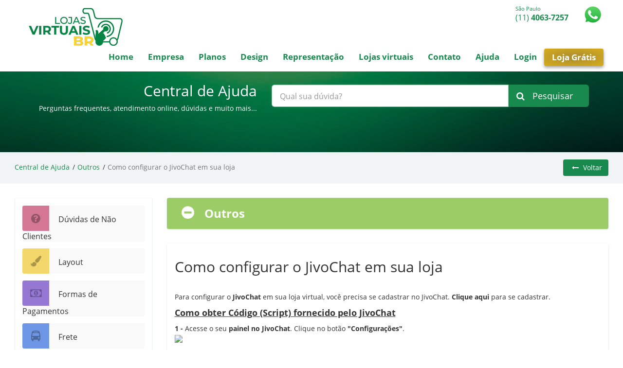

--- FILE ---
content_type: text/html;  charset=ISO-8859-1
request_url: https://www.lojasvirtuais-br.com.br/ajuda/?cod=152
body_size: 11428
content:
<!DOCTYPE html>
<html lang="pt-BR">
<head>
	<base href="/">
    <meta charset="iso-8859-1">
    <meta http-equiv="X-UA-Compatible" content="IE=edge">
    <meta name="viewport" content="width=device-width, initial-scale=1">

    <title>Como configurar o JivoChat em sua loja</title>
    <meta name="title" content="Como configurar o JivoChat em sua loja"/>
    <meta name="description" content="Plataforma de Loja Virtual - Agora é GRÁTIS.  Loja virtual completa, profissional e com suporte por telefone e whats. Agora é grátis..  loja são paulo, loja roupas,ecomerce, loja virtual em asp, "/>
    <meta name="keywords" content=" loja em são paulo, loja artesanato,seja um representante, loja informática,e-commerce totalmente gratis,tenha sua ecommerce,e-commerce gratis, loja virtual som automotivo, loja virtual gratis,b2c ecommerce, loja virtual gratuita, loja virtual dvd, loja virtual, cd loja virtual,criar uma loja,loja virtual gratis, loja virtual em asp, loja virtual php, loja de cd virtual,ecommerce software, download loja virtual, loja brinquedos,montar uma loja, loja virtual software, montar loja virtual, loja computadores, loja roupas, shopping virtual,ecommerce, loja de informatica virtual, loja infantil,loja virtual, audy loja virtual, tenis virtual, bahia loja virtual, loja surf, loja virtual hospedagem, loja virtual são paulo, lojas virtual,lojas virtuais gratis, moda loja, moveis loja, roupa loja, a sua loja virtual, loja informatica, compra virtual, virtual loja,quero uma e-commerce,ecomerce, loja são paulo">
    
    <meta name="author" content="Loja Virtual BR">
    <meta name="abstract" content="Lojas Virtuais BR  - Aluguel de Loja Virtual - Agora é GRÁTIS." />
    <meta name="author" content="Lojas Virtuais BR ">
    <meta name="robots" content="index,follow">
    <meta name="Language" CONTENT="Portuguese">
    <meta http-equiv="content-language" content="pt-br">
    <meta name="verify-v1" content="kXpUsSKhVC6OPn1X10D48cbSo9sOLHUFRuLvUOT072k=" />
    <meta name="expires" content="tue, 01 Jun 2017 19:45:00 GMT">
	<meta property="og:image" content="https://cf.solojavirtual.com/img/logotipo/carrinho_512px.png" />

    <!-- Favicon -->
    <link rel="shortcut icon" href="img/favicon/favicon.ico" type="image/x-icon">

    <!-- Global site tag (gtag.js) - Google AdWords: 974971644 -->
	<script async src="https://www.googletagmanager.com/gtag/js?id=AW-974971644"></script>
    <script>
      window.dataLayer = window.dataLayer || [];
      function gtag(){dataLayer.push(arguments);}
      gtag('js', new Date());
    
      gtag('config', 'AW-974971644');	
    </script>
	
    <!-- Facebook Pixel Code -->
    <script>
    !function(f,b,e,v,n,t,s)
    {if(f.fbq)return;n=f.fbq=function(){n.callMethod?
    n.callMethod.apply(n,arguments):n.queue.push(arguments)};
    if(!f._fbq)f._fbq=n;n.push=n;n.loaded=!0;n.version='2.0';
    n.queue=[];t=b.createElement(e);t.async=!0;
    t.src=v;s=b.getElementsByTagName(e)[0];
    s.parentNode.insertBefore(t,s)}(window, document,'script',
    'https://connect.facebook.net/en_US/fbevents.js');
    fbq('init', '3308654459214216', {
	'extern_id': 'c235de08cb9b4feb081bc1e1b8dbab91'
	});
    fbq('track', 'PageView');
    </script>
    <noscript><img height="1" width="1" style="display:none" src="https://www.facebook.com/tr?id=3308654459214216&ev=PageView&noscript=1"/></noscript>
    <!-- End Facebook Pixel Code -->

</head>
<body id="page-top" data-spy="scroll" data-target=".navbar-fixed-top">
<script> 
servidor_imagem ='https://cdn2.solojavirtual.com/';
</script>

        <nav class="navbar navbar-default navbar-fixed-top menuAjuda " role="navigation">
            <div class="container">
                <div class="navbar-header page-scroll">
                    <button id="botaoCollapse" type="button" class="navbar-toggle" data-toggle="collapse" data-target=".navbar-ex1-collapse">
                        <div class="fade-in openicon">
                            <span class="icon-bar"></span>
                            <span class="icon-bar"></span>
                            <span class="icon-bar"></span>
                        </div>
                        <div class="fade-in closeicon" style="display:none">
                            <i class="fa fa-times" aria-hidden="true" style="position:relative;top:-3px;"></i>
                        </div>
                    </button>
                	<a class="navbar-brand" href="/">
                    <img src="https://cdn2.solojavirtual.com/img/logotipo/logo_topo.png?cache=v4.6" alt="Logotipo Lojas Virtuais - BR" class="img-responsive logo_site logo_site_branco" title="Logotipo Lojas Virtuais - BR">
                    <img src="https://cdn2.solojavirtual.com/img/logotipo/logo_branco.png?cache=v4.6" alt="Logotipo Lojas Virtuais - BR" class="img-responsive logo_site logo_site_verde" title="Logotipo Lojas Virtuais - BR" style="display:none;">
                    </a>
                    <div class="numbersMobile mostraQuandoMobile">
                        <ul class="">
                            <div id="CarouselNumberTop" class="carousel slide" data-ride="carousel">
                                <div class="carousel-inner" role="listbox">
                                    <div class="item active">
                                        <li>
                                            <span>S&atilde;o Paulo</span>
                                            <br>
                                            <span>(11) <strong>4063-7257</strong></span>
                                        </li>      
                                    </div>

                                </div>
                            </div>
                        </ul>                      
                    </div>
                </div>
                <div class="collapse navbar-collapse navbar-ex1-collapse">
                    <div class="contatos-topo">
                        <ul class="nav navbar-nav navbar-right">
						<li>
                                <span>S&atilde;o Paulo</span>
                                <br>
                                <span>(11) <strong>4063-7257</strong></span>
                            </li>

                            <li onClick="window.open('https://api.whatsapp.com/send?phone=5511910404251','atendimento','width=800px,height=650px,top=0,left=0,resizable=1,scrollbars=yes,directories=0,location=0,toolbar=0,menubar=0');  gtag('event', 'conversion', {'send_to': 'AW-974971644/T1stCLfO3fEBEPzF89AD'}); " style="cursor:pointer;">
                                <img src="https://cdn2.solojavirtual.com/img/whatsapp.png" width="40px" height="40px" alt="Fale Conosco pelo WhatsApp" >
                            </li>
                        </ul>
                    </div>
                    <div class="row">
                        <ul id="menus-escritas" class="nav navbar-nav navbar-right">
                            <li class="mostraQuandoMobile">
                                <a class="btn btn-default btn-destaque" href="loja-virtual-gratis?plano=gratis">Loja Gr&aacute;tis</a>
        
                                                        
                         			 <li class="">
                                        <a href="/">Home</a>
                                    </li>
                                                        
                         			 <li class="">
                                        <a href="empresa">Empresa</a>
                                    </li>
                                                        
                         			 <li class="">
                                        <a href="planos">Planos</a>
                                    </li>
                                                        
                         			 <li class="">
                                        <a href="design">Design</a>
                                    </li>
                                                        
                         			 <li class="">
                                        <a href="representacao">Representação</a>
                                    </li>
                                                        
                         			 <li class="">
                                        <a href="lojasvirtuais">Lojas virtuais</a>
                                    </li>
                                                        
                         			 <li class="">
                                        <a href="contato">Contato</a>
                                    </li>
                                                        
                         			 <li class="active">
                                        <a href="ajuda">Ajuda</a>
                                    </li>
                                                        
                          
                            <li>
                        	                                <a href="#modal-login" target="_self" data-toggle="modal" data-target="#modal-login">Login</a>
                        	                            </li>
                            <li class="escondeQuandoMobile">
                                <a class="btn btn-default btn-destaque tada" id="experimente-gratis-btn-primary" href="loja-virtual-gratis?plano=gratis">Loja Gr&aacute;tis</a>
                            </li>
                        </ul>
                    </div>
                </div>
            </div>
        </nav>
        <div ng-controller="ajudaCtrl">

            <!-- Header com campo para pesquisa -->
            <header id="ajuda">
                <div class="bg_img_green">
            <div class="container">
                        <div class="row vertical-align">
                            <div class="col-md-5 col-sm-4 col-xs-12 text-right txt-top-ajuda">
                                <h2>Central de Ajuda</h2>
                                <p>Perguntas frequentes, atendimento online, d&uacute;vidas e muito mais...</p>
                        </div>
                            <div class="col-md-7 col-sm-8 col-xs-12">
                                <form action="ajuda" method="get" name="pesquisa-form">
                                    <div class="input-group input-group-lg">
                                        <input type="text" class="form-control" placeholder="Qual sua d&uacute;vida?" autofocus name="pesquisa" value="">
                                        <span class="input-group-btn search-page-inpt-group">
                                            <button class="btn btn-primary" type="submit">
                                                <i class="fa fa-search" aria-hidden="true"></i>
                                                <span class="hidden-xs">Pesquisar</span>
                    </button>
                                        </span>
                                </div>
                                </form>
                            </div>
                    </div>
                </div>
                    </div>
            </header>
                            
            <!-- Breadcrump -->
            <section class="section-secondary">
                <div class="row no-margin fade-in caminho-ajuda">
                    <div class="container-fluid">
                        <div class="col-md-12 text-left">
                            <!-- Caminho percorrido -->
                            <nav id="caminho-duvidas" class="pull-left">

                                <a href="/ajuda" class="green">Central de Ajuda</a> 
                            
                                                                    <a href="/ajuda/5-Outros" class="green ">Outros</a>
                                
                                                                    <a href="/ajuda/5-Outros/-Como-configurar-o-JivoChat-em-sua-loja" class="green disabled">Como configurar o JivoChat em sua loja</a>
                                
                                                            </nav>
                            
                            <!-- Voltar -->
                                                            <nav class="pull-right">
                                    <a href="/ajuda/5-Outros" class="btn btn-primary">
                                        <i class="fa fa-long-arrow-left" aria-hidden="true"></i>
                                        Voltar
                                    </a>
                                </nav>
                                            </div>
            </div>
                    </div>
            </section>

                            <!--
                    Categorias,
                    Perguntas
                    Respostas
                -->
                <section class="padding-cadastro" style="padding-top: 30px;">
                    <div class="container-fluid">
                        <div class="row no-margin fade-in">
                            <div class="col-md-3 hidden-xs" id="columMenusAjuda">
                                <div class="panel">
                                    <ul class="list-group list-group-ajuda">
                                                                                    <li class="list-group-item">
                                                <a href="ajuda/7-Duvidas-de-Nao-Clientes" class="">
                                                    <i class="fa fa-question-circle bg7" aria-hidden="true"></i>
                                                    <span class="hidden-xs">Dúvidas de Não Clientes</span>
                                                </a>
                                            </li>
                                                                                    <li class="list-group-item">
                                                <a href="ajuda/1-Layout" class="">
                                                    <i class="fa fa-paint-brush bg1" aria-hidden="true"></i>
                                                    <span class="hidden-xs">Layout</span>
                                                </a>
                                            </li>
                                                                                    <li class="list-group-item">
                                                <a href="ajuda/4-Formas-de-Pagamentos" class="">
                                                    <i class="fa fa-money bg4" aria-hidden="true"></i>
                                                    <span class="hidden-xs">Formas de Pagamentos</span>
                                                </a>
                                            </li>
                                                                                    <li class="list-group-item">
                                                <a href="ajuda/3-Frete" class="">
                                                    <i class="fa fa-bus bg3" aria-hidden="true"></i>
                                                    <span class="hidden-xs">Frete</span>
                                                </a>
                                            </li>
                                                                                    <li class="list-group-item">
                                                <a href="ajuda/6-Registro-de-Dominio" class="">
                                                    <i class="fa fa-link bg6" aria-hidden="true"></i>
                                                    <span class="hidden-xs">Registro de Domínio</span>
                                                </a>
                                            </li>
                                                                                    <li class="list-group-item">
                                                <a href="ajuda/2-Scripts" class="">
                                                    <i class="fa fa-code bg2" aria-hidden="true"></i>
                                                    <span class="hidden-xs">Scripts</span>
                                                </a>
                                            </li>
                                                                                    <li class="list-group-item">
                                                <a href="ajuda/9-Publicidade" class="">
                                                    <i class="fa fa-bullhorn bg9" aria-hidden="true"></i>
                                                    <span class="hidden-xs">Publicidade</span>
                                                </a>
                                            </li>
                                                                                    <li class="list-group-item">
                                                <a href="ajuda/5-Outros" class="active">
                                                    <i class="fa fa-minus-circle bg5" aria-hidden="true"></i>
                                                    <span class="hidden-xs">Outros</span>
                                                </a>
                                            </li>
                                                                                    <li class="list-group-item">
                                                <a href="ajuda/8-Ajuda-On-line" class="">
                                                    <i class="fa fa-life-ring bg8" aria-hidden="true"></i>
                                                    <span class="hidden-xs">Ajuda On-line</span>
                                                </a>
                                            </li>
                                                                            </ul>
                        </div>
                    </div>
                            <div id="body-ajuda" class="col-md-9 col-xs-12">

                                <!-- Background de associação de temas a cores -->
                                                                <section class="coresAjuda bg5">
                                    <div class="container-fluid">
                                        <div class="col-lg-12 col-xs-12 col-sm-12">
                                            <i class="fa fa-minus-circle" aria-hidden="true"></i>
                                            Outros                </div>
            </div>
        </section>
                                                                
                                <!-- Home -->
                                
                                    <!-- Resposta -->
                                                                            <div class="panel panel-respostas">
                                            <div class="panel-heading">
                                                <h2>Como configurar o JivoChat em sua loja</h2>
                </div>
                                            <div class="panel-body">
                                                <p>Para configurar o <strong>JivoChat</strong>&nbsp;em sua loja virtual, você precisa se cadastrar no JivoChat. <strong><a href="https://www.jivochat.com.br/?partner_id=31765&amp;lang=pt&amp;pricelist_id=114" target="_blank">Clique aqui</a> </strong>para se cadastrar.</p>

<p><u><strong><span style="font-size:18px;">Como obter Código (Script) fornecido pelo JivoChat</span></strong></u></p>

<p><strong>1 -</strong> Acesse o seu <strong>painel no JivoChat</strong>. Clique no botão <strong>"Configurações"</strong>.<br />
<img src='https://cdn2.solojavirtual.com/adm/Fotos/duvida_Foto1_152.jpg' ></p>

<p><strong>2 -</strong> Após clique em <strong>"Canais"</strong> e em seguida clique em <strong>"Configurações"</strong> do canal que você configurou para a sua loja no JivoChat.<br />
<img src='https://cdn2.solojavirtual.com/adm/Fotos/duvida_Foto2_152.jpg' ></p>

<p><strong>3 -</strong> Na tela que vai abrir, clique em <strong>"Instalação"</strong>.<br />
<img src='https://cdn2.solojavirtual.com/adm/Fotos/duvida_Foto3_152.jpg' ></p>

<p><strong>4 -</strong> Na próxima tela, copie o código script do seu JivoChat clicando no botão <strong>"Copiar para a área de trabalho"</strong>.<br />
<img src='https://cdn2.solojavirtual.com/adm/Fotos/duvida_Foto4_152.jpg' ></p>

<p><u><strong><span style="font-size:18px;">Como inserir o Código (Script) fornecido pelo JivoChat em sua loja</span></strong></u></p>

<p><strong>1 -</strong> Acesse o <strong>Painel de Administrador de sua loja</strong>, vá no menu <strong>"LOJA&gt;DADOS"</strong> na aba <strong>"OUTROS"</strong>.</p>

<p><strong>2 -</strong> Em "Atendimento Online", selecione a opção <strong>"JivoChat"</strong> e no campo ao lado, insira o <strong>código script fornecido pelo JivoChat</strong>, após clique no botão <strong>"Salvar"</strong><br />
<img src='https://cdn2.solojavirtual.com/adm/Fotos/duvida_Foto5_152.jpg' ></p>
            </div>
                    </div>
                                    
                                    <!-- Ajuda On-line-->
                                                                            <!-- Perguntas Frequentes -->
                                        <div class="panel panel-perguntas-frequentes">
                                                                                            <div class="panel-heading">
                                                    <h3>Perguntas frequentes</h3>
                                                </div>
                                                                                        <div class="panel-body">

                                                                                                    <div class="list-group">
                                                                                                                                                                                    <a href="/ajuda/5-Outros/23-Apos-vencer-os-30-dias-gratis-do-plano-como-efetuo-o-pagamento-Recebo-um-boleto" class="list-group-item">
                                                                    <i class="fa fa-star pull-left" aria-hidden="true"></i>
                                                                    Após vencer os 30 dias grátis do plano como efetuo o pagamento? Recebo um boleto?
                                                                    <span class="label label-default pull-right">21839<i class="fa fa-eye" aria-hidden="true"></i></span>
                                                                </a>
                                                                                                                                                                                                                                                <a href="/ajuda/5-Outros/51-Cadastrei-departamento-e-categoria-e-nao-esta-exibindo-na-loja.-O-que-devo-fazer" class="list-group-item">
                                                                    <i class="fa fa-star pull-left" aria-hidden="true"></i>
                                                                    Cadastrei departamento e categoria e não está exibindo na loja. O que devo fazer?
                                                                    <span class="label label-default pull-right">19032<i class="fa fa-eye" aria-hidden="true"></i></span>
                                                                </a>
                                                                                                                                                                                                                                                <a href="/ajuda/5-Outros/194-Cadastro-de-Usuarios" class="list-group-item">
                                                                    <i class="fa fa-star pull-left" aria-hidden="true"></i>
                                                                    Cadastro de Usuários
                                                                    <span class="label label-default pull-right">11743<i class="fa fa-eye" aria-hidden="true"></i></span>
                                                                </a>
                                                                                                                                                                                                                                                <a href="/ajuda/5-Outros/196-Como-acessar-o-Painel-de-Administrador-de-sua-loja" class="list-group-item">
                                                                    <i class="fa fa-star pull-left" aria-hidden="true"></i>
                                                                    Como acessar o Painel de Administrador de sua loja
                                                                    <span class="label label-default pull-right">14193<i class="fa fa-eye" aria-hidden="true"></i></span>
                                                                </a>
                                                                                                                                                                                                                                                <a href="/ajuda/5-Outros/15-Como-aumentar-a-quantidade-de-produtos-na-vitrine" class="list-group-item">
                                                                    <i class="fa fa-star pull-left" aria-hidden="true"></i>
                                                                    Como aumentar a quantidade de produtos na vitrine?
                                                                    <span class="label label-default pull-right">18339<i class="fa fa-eye" aria-hidden="true"></i></span>
                                                                </a>
                                                                                                                                                                                                                                                <a href="/ajuda/5-Outros/81-Como-cadastrar-e-editar-produtos-por-planilha" class="list-group-item">
                                                                    <i class="fa fa-star pull-left" aria-hidden="true"></i>
                                                                    Como cadastrar e editar produtos por planilha
                                                                    <span class="label label-default pull-right">14964<i class="fa fa-eye" aria-hidden="true"></i></span>
                                                                </a>
                                                                                                                                                                                                                                                <a href="/ajuda/5-Outros/207-Como-configurar-o-Controle-de-Estoque-Avancado" class="list-group-item">
                                                                    <i class="fa fa-star pull-left" aria-hidden="true"></i>
                                                                    Como configurar o Controle de Estoque Avançado?
                                                                    <span class="label label-default pull-right">13560<i class="fa fa-eye" aria-hidden="true"></i></span>
                                                                </a>
                                                                                                                                                                                                                                                <a href="/ajuda/5-Outros/206-Como-configurar-o-Controle-de-Estoque-Basico" class="list-group-item">
                                                                    <i class="fa fa-star pull-left" aria-hidden="true"></i>
                                                                    Como configurar o Controle de Estoque Básico?
                                                                    <span class="label label-default pull-right">13444<i class="fa fa-eye" aria-hidden="true"></i></span>
                                                                </a>
                                                                                                                                                                                                                                                <a href="/ajuda/5-Outros/214-Como-configurar-o-ERP-_sistema-de-gestao_-da-Tiny" class="list-group-item">
                                                                    <i class="fa fa-star pull-left" aria-hidden="true"></i>
                                                                    Como configurar o ERP (sistema de gestão) da Tiny
                                                                    <span class="label label-default pull-right">18351<i class="fa fa-eye" aria-hidden="true"></i></span>
                                                                </a>
                                                                                                                                                                                                                                                <a href="/ajuda/5-Outros/96-Como-configurar-o-estoque-em-minha-loja" class="list-group-item">
                                                                    <i class="fa fa-star pull-left" aria-hidden="true"></i>
                                                                    Como configurar o estoque em minha loja?
                                                                    <span class="label label-default pull-right">19920<i class="fa fa-eye" aria-hidden="true"></i></span>
                                                                </a>
                                                                                                                                                                                                                                                <a href="/ajuda/5-Outros/152-Como-configurar-o-JivoChat-em-sua-loja" class="list-group-item">
                                                                    <i class="fa fa-star pull-left" aria-hidden="true"></i>
                                                                    Como configurar o JivoChat em sua loja
                                                                    <span class="label label-default pull-right">13783<i class="fa fa-eye" aria-hidden="true"></i></span>
                                                                </a>
                                                                                                                                                                                                                                                <a href="/ajuda/5-Outros/195-Como-criar-%22Filtros%22-em-seu-E-Mail" class="list-group-item">
                                                                    <i class="fa fa-star pull-left" aria-hidden="true"></i>
                                                                    Como criar "Filtros" em seu E-Mail
                                                                    <span class="label label-default pull-right">10812<i class="fa fa-eye" aria-hidden="true"></i></span>
                                                                </a>
                                                                                                                                                                                                                                                <a href="/ajuda/5-Outros/20-Como-faco-para-mudar-o-meu-e-mail-_-login-da-loja" class="list-group-item">
                                                                    <i class="fa fa-star pull-left" aria-hidden="true"></i>
                                                                    Como faço para mudar o meu e-mail / login da loja?
                                                                    <span class="label label-default pull-right">17948<i class="fa fa-eye" aria-hidden="true"></i></span>
                                                                </a>
                                                                                                                                                                                                                                                <a href="/ajuda/5-Outros/216-Como-inserir-banner-do-Mercado-Pago-na-Loja" class="list-group-item">
                                                                    <i class="fa fa-star pull-left" aria-hidden="true"></i>
                                                                    Como inserir banner do Mercado Pago na Loja
                                                                    <span class="label label-default pull-right">12554<i class="fa fa-eye" aria-hidden="true"></i></span>
                                                                </a>
                                                                                                                                                                                                                                                <a href="/ajuda/5-Outros/179-Como-inserir-imagem-na-assinatura-do-e-mail-_RoundCube_" class="list-group-item">
                                                                    <i class="fa fa-star pull-left" aria-hidden="true"></i>
                                                                    Como inserir imagem na assinatura do e-mail (RoundCube)
                                                                    <span class="label label-default pull-right">13440<i class="fa fa-eye" aria-hidden="true"></i></span>
                                                                </a>
                                                                                                                                                                                                                                                <a href="/ajuda/5-Outros/42-Como-migrar-uma-loja-para-minha-conta-de-revendedor-_representante_" class="list-group-item">
                                                                    <i class="fa fa-star pull-left" aria-hidden="true"></i>
                                                                    Como migrar uma loja para minha conta de revendedor (representante)?
                                                                    <span class="label label-default pull-right">19455<i class="fa fa-eye" aria-hidden="true"></i></span>
                                                                </a>
                                                                                                                                                                                                                                                <a href="/ajuda/5-Outros/45-Como-sei-o-numero-de-acessos-e-visitantes-de-meu-site" class="list-group-item">
                                                                    <i class="fa fa-star pull-left" aria-hidden="true"></i>
                                                                    Como sei o numero de acessos e visitantes de meu site?
                                                                    <span class="label label-default pull-right">17628<i class="fa fa-eye" aria-hidden="true"></i></span>
                                                                </a>
                                                                                                                                                                                                                                                <a href="/ajuda/5-Outros/233-Como-vender-no-atacado-e-varejo" class="list-group-item">
                                                                    <i class="fa fa-star pull-left" aria-hidden="true"></i>
                                                                    Como vender no atacado e varejo
                                                                    <span class="label label-default pull-right">8929<i class="fa fa-eye" aria-hidden="true"></i></span>
                                                                </a>
                                                                                                                                                                                                                                                <a href="/ajuda/5-Outros/160-Importar-e-Exportar-Produtos-do-Mercado-Livre" class="list-group-item">
                                                                    <i class="fa fa-star pull-left" aria-hidden="true"></i>
                                                                    Importar e Exportar Produtos do Mercado Livre
                                                                    <span class="label label-default pull-right">15654<i class="fa fa-eye" aria-hidden="true"></i></span>
                                                                </a>
                                                                                                                                                                                                                                                <a href="/ajuda/5-Outros/16-O-sistema-e-os-commerce" class="list-group-item">
                                                                    <i class="fa fa-star pull-left" aria-hidden="true"></i>
                                                                    O sistema é os-commerce?
                                                                    <span class="label label-default pull-right">18739<i class="fa fa-eye" aria-hidden="true"></i></span>
                                                                </a>
                                                                                                                                                                                                                                                <a href="/ajuda/5-Outros/5-Por-que-aparece-a-mensagem-%22Essa-loja-esta-em-teste.--NAO-devem-ser-realizadas-compras-verdadeiras.%22-" class="list-group-item">
                                                                    <i class="fa fa-star pull-left" aria-hidden="true"></i>
                                                                    Por que aparece a mensagem "Essa loja está em teste.  NÃO devem ser realizadas compras verdadeiras." ?
                                                                    <span class="label label-default pull-right">1419011<i class="fa fa-eye" aria-hidden="true"></i></span>
                                                                </a>
                                                                                                                                                                                                                                                <a href="/ajuda/5-Outros/35-Posso-solicitar-a-mudanca-do-meu-plano-a-qualquer-momento" class="list-group-item">
                                                                    <i class="fa fa-star pull-left" aria-hidden="true"></i>
                                                                    Posso solicitar a mudança do meu plano a qualquer momento?
                                                                    <span class="label label-default pull-right">17631<i class="fa fa-eye" aria-hidden="true"></i></span>
                                                                </a>
                                                                                                                                                                                                                                                <a href="/ajuda/5-Outros/48-Quantas-contas-de-e-mail-tenho-direito-Como-crio-as-contas-de-e-mails-do-meu-dominio-Como-configuro-o-Outlook" class="list-group-item">
                                                                    <i class="fa fa-star pull-left" aria-hidden="true"></i>
                                                                    Quantas contas de e-mail tenho direito? Como crio as contas de e-mails do meu domínio? Como configuro o Outlook?
                                                                    <span class="label label-default pull-right">19577<i class="fa fa-eye" aria-hidden="true"></i></span>
                                                                </a>
                                                                                                                                                                                                                                                <a href="/ajuda/5-Outros/197-Realizei-minha-Primeira-Venda.-E-agora" class="list-group-item">
                                                                    <i class="fa fa-star pull-left" aria-hidden="true"></i>
                                                                    Realizei minha Primeira Venda. E agora?
                                                                    <span class="label label-default pull-right">11784<i class="fa fa-eye" aria-hidden="true"></i></span>
                                                                </a>
                                                                                                                                                                                                                                                        </div>
                                                                    </div>
                    </div>
                                                                                    </div>
                </div>
            </div>
        </section>
                    </div>
        <footer>
    <div class="container">
        <div class="row topo-footer text-center">
            <a class="page-scroll subir-footer transition" href="#page-top" data-toggle="tooltip" data-placement="top" title="Subir">
                <i class="fa fa-angle-up" aria-hidden="true"></i>
            </a>
        </div>
        <div class="row">
            <div class="col-lg-3 col-sm-3 col-xs-7">
                <h4>Alguns Parceiros</h4>
                <div class="detalhe detalhe-green"></div>
                <div class="circulos circulos-lower no-padding-t">
                    <a href="https://www.melhorenvio.com.br/p/KpFKESwESr" target="_blank" alt="Forneça frete com desconto para sua Loja Virtual através do Melhor Envio">
                        <div class="melhor_envio"></div>
                    </a>
                    <a href="http://www.pagseguro.com.br/?ind=554128" target="_blank" alt="Adicine o PagSeguro na sua Loja Virtual">
                        <div class="pagseguro"></div>
                    </a>
                    <a href="https://www.userede.com.br/novo/e-rede" target="_blank" alt="Integração com E-rede">
                        <div class="erede"></div>
                    </a>                    
                    <a href="https://www.paypal.com/br/mrb/pal=YCM2JXAWC6J6N" target="_blank" alt="Empresa de Pagamento Loja Virtual">
                        <div class="paypal"></div>
                    </a>
                    <a href="http://www.mercadopago.com.br" target="_blank" alt="Empresa de Pagamento Loja Virtual">
                        <div class="mercadopago"></div>
                    </a>
                    <a href="http://www.correios.com.br/" target="_blank" alt="Empresa de Pagamento Loja Virtual">
                        <div class="correios"></div>
                    </a>
                </div>
            </div>
            <div class="col-lg-3 col-sm-3 col-xs-5">
                <h4>Lojas Virtuais BR</h4>
                <div class="detalhe detalhe-green"></div>
                <ul class="list-group">
                    <li class="list-group-item">
                        <a href="./" title="Home Loja Virtual" alt="Home Loja Virtual">Home</a>
                    </li>
                    <li class="list-group-item">
                        <a href="./empresa" title="Sobre Loja Virtual" alt="Sobre Loja Virtual">Empresa</a>
                    </li>
                    <li class="list-group-item">
                        <a href="./planos" title="Plano de loja virtual" alt="Plano de loja virtual">Planos</a>
                    </li>
                    <li class="list-group-item">
                        <a href="#modal-login" data-toggle="modal" target="_self" data-target="#modal-login" title="Plano de loja virtual" alt="Acessar sua loja virtual">Login</a>
                    </li>
                    <li class="list-group-item">
                        <a href='https://www.instagram.com/lojas_virtuais_br/' target='_blank' style='text-decoration:none' class='rede_instagram'><img src='https://cdn2.solojavirtual.com/loja/imagens/instagram.png?cache=1' width='30px' height='30px' title='Instagram' /></a>
                        <a href='https://www.facebook.com/LojasVirtuaisBR' target='_blank' style='text-decoration:none' class='rede_facebook'><img src='https://cdn2.solojavirtual.com/loja/imagens/facebook.png?cache=1' width='30px' height='30px' title='Facebook' /></a>
                        <a href='https://www.youtube.com/user/LojasvirtuaisBR' target='_blank' style='text-decoration:none' class='rede_facebook'><img src='https://cdn2.solojavirtual.com/loja/imagens/youtube.png?cache=1' width='30px' height='30px' title='YouTube' /></a>
                        <a href="javascript:void(0)" onclick="gtag('event', 'conversion', {'send_to': 'AW-974971644/T1stCLfO3fEBEPzF89AD'}); window.open('https://api.whatsapp.com/send?phone=5511910404251&text=Ola,%20gostaria%20de%20tirar%20algumas%20duvidas!','msn')" title="D&uacute;vida sobre loja virtual" alt="D&uacute;vida sobre loja virtual" ><img src="https://cdn2.solojavirtual.com/loja/imagens/whatsappQ.png" alt="Fale Conosco pelo WhatsApp"/></a>

                    </li>
                </ul>
            </div>
            <div class="col-lg-3 col-sm-3 col-xs-6">
                <h4>Lojistas</h4>
                <div class="detalhe detalhe-green"></div>
                <ul class="list-group">
                    <li class="list-group-item">
                        <a href="./loja-virtual-gratis?plano=gratis" title="Cadastro de loja virtual" alt="Cadastro de loja virtual">Cadastro</a>
                    </li>
                    <li class="list-group-item">
                        <a href="./representacao" title="Representa&ccedil;&atilde;o de Loja Virtual" alt="Representa&ccedil;&atilde;o de Loja Virtual">Representa&ccedil;&atilde;o</a>
                    </li>
                    <li class="list-group-item">
                        <a href="./ajuda" title="Ajuda com loja virtual" alt="Ajuda com loja virtual">Ajuda</a>
                    </li>
                    <li class="list-group-item">
                        <a href="javascript:void(0)" onclick=" window.open('https://api.whatsapp.com/send?phone=5511910404251','msn'); gtag('event', 'conversion', {'send_to': 'AW-974971644/T1stCLfO3fEBEPzF89AD'})" title="D&uacute;vida sobre loja virtual" alt="D&uacute;vida sobre loja virtual">Atendimento Online</a>
                    </li>
                    <li class="list-group-item">
                        <a href="./contato" title="Informa&ccedil;&otilde;es sobre loja virtual" alt="Informa&ccedil;&otilde;es sobre loja virtual">Contato</a>
                    </li>
                </ul>
            </div>
            <div class="col-lg-3 col-sm-3 col-xs-6">
                <h4>Fale Conosco</h4>
                <div class="detalhe detalhe-green"></div>
                <ul class="list-group">
                    <li class="list-group-item">
                        <spam class="fb-like fb_edge_widget_with_comment fb_iframe_widget" data-href="https://www.facebook.com/pages/Lojas-Virtuais-BR/256678381035074" data-send="false" data-layout="button_count" data-width="5" data-show-faces="false" style="top:-20px"><span>
                    </li>
                    <li class="list-group-item">
                        <p>S&atilde;o Paulo</p>
                        <p>(11) <strong>4063-7257</strong></p>
                    </li>

                    <li class="list-group-item">
                        <a href="javascript:void(0)" onclick="gtag('event', 'conversion', {'send_to': 'AW-974971644/T1stCLfO3fEBEPzF89AD'}); window.open('https://api.whatsapp.com/send?phone=5511910404251&text=Ola,%20gostaria%20de%20tirar%20algumas%20duvidas!','msn')" title="D&uacute;vida sobre loja virtual" alt="D&uacute;vida sobre loja virtual" >
                            <img src="https://cdn2.solojavirtual.com/img/whatsapp.png" width="40px" height="40px" alt="Fale Conosco pelo WhatsApp"/>  Fale conosco no Whatsapp
                        </a>
                    </li>
                    
                    <li class="list-group-item">
                        <p>Hor&aacute;rio de Atendimento</p>
                        8:30 &agrave;s 12:00 e 13:30 &agrave;s 18:00
                        <br>
                        Segunda &agrave; Sexta
                    </li>

                </ul>
            </div>
        </div>
    </div>
    <div class="pos-footer vertical-align">
        <div class="col-lg-6">
            &copy; 2005 - 2026 desenvolvido e mantido por Lojas Virtuais BR. Todos os direitos reservados.
        </div>
        <div class="col-lg-6 text-right">
            <p>N&atilde;o nos responsabilizamos por compras realizadas em lojas que utilizam nosso sistema.</p>
            <p>Todas as informa&ccedil;&otilde;es s&atilde;o inseridas pelo pr&oacute;prio lojista.</p>
        </div>
    </div>
</footer>

<!-- Modal de login -->
<div id="modal-login" class="modal fade" role="dialog">
    <style>
        .showRecuperar {
            display: none;
        }
    </style>
    <div class="modal-dialog">
        <div class="modal-content col-md-8 col-sm-8 no-padding col-centered">
            <div class="modal-header">
                <button type="button" class="close" data-dismiss="modal">&times;</button>
                <h4 class="modal-title showLogin">Acessar sua conta</h4>
                <h4 class="modal-title showRecuperar">Vamos recuperar sua senha!</h4>
            </div>
            <div class="modal-body">
                <div class="row">
                    <div class="col-md-12">
                        <form role="form" name="login" class="showLogin fade-in" method="POST" action="adm/login/LoginResposta.php" novalidate ng-show="!esqueciView" ng-hide="esqueciView">
                        <div class="form-group">
                            <input type="text" class="form-control" name="Login" ng-model="form1.Login" id="emailTopo" placeholder="E-mail ou Login" required="true" autocomplete='email'>
                        </div>
                        <div class="form-group">
                            <input type="password" class="form-control" name="Senha" ng-model="form1.Senha" id="pwd" placeholder="Senha" required="true" autocomplete='password'>
                        </div>
                        <div class="em-linha-engloba">
                            <div class="em-linha col-md-12 col-sm-12 col-xs-12 no-padding">
                                <div class="checkbox col-md-6 col-sm-6 col-xs-6 no-padding text-left">
                                </div>
                                <div class="form-group col-md-6 col-sm-6 col-xs-6 text-right">
                                        <a href="adm/login/altera_senha.php" target="_blank" id="esqueceuSenha" class="green">Esqueceu a senha?</a>
                                </div>
                            </div>
                            <div class="em-linha col-md-10 col-sm-10 col-xs-10">
                                <button type="submit" class="btn btn-primary form-control">Acessar conta</button>
                            </div>
                            <div class="em-linha col-md-2 col-sm-2 col-xs-2 " style="cursor:pointer" id="login_facebook_topo"  >
                                <img  src="https://cdn2.solojavirtual.com/loja/imagens/facebook.png"  />
                            </div>
                        </div>
                    </form>
                        
                    </div>
                </div>
            </div>
        </div>
    </div>
</div>
<script src="//code.jivosite.com/widget/jKUFsg5zll" async></script>
<!-- [END] Modal de login -->
<!-- Bootstrap Core CSS -->
<!--link href="css/bootstrap.min.css" rel="stylesheet"-->
<!--link href="css/animate.css" rel="stylesheet"-->
<!--link href="css/scrolling-nav.css?cache=" rel="stylesheet"-->
<link rel="stylesheet" href="https://maxcdn.bootstrapcdn.com/bootstrap/3.3.7/css/bootstrap.min.css" integrity="sha384-BVYiiSIFeK1dGmJRAkycuHAHRg32OmUcww7on3RYdg4Va+PmSTsz/K68vbdEjh4u" crossorigin="anonymous">
<link rel="stylesheet" href="https://cdn2.solojavirtual.com/css/scrolling-nav.css" >

<style>
    </style>
<!-- Ícones -->
<link rel="stylesheet" href="https://maxcdn.bootstrapcdn.com/font-awesome/4.7.0/css/font-awesome.min.css">

<script src="https://ajax.googleapis.com/ajax/libs/jquery/1.12.4/jquery.min.js" ></script>
<script>
$(document).ready(function(e) {
	if(navigator.userAgent.indexOf("Speed Insights") == -1)	
 		$('.fb-like SPAN').append('<iframe src="https://www.facebook.com/plugins/like.php?channel_url=http%3A%2F%2Fstatic.ak.fbcdn.net%2Fconnect%2Fxd_proxy.php%3Fversion%3D3%23cb%3Df17597ef8234098%26origin%3Dhttp%253A%252F%252Fwww.lojasvirtuais-br.com.br%252Ff2c06a1610c8ebc%26relation%3Dparent.parent%26transport%3Dpostmessage&amp;extended_social_context=false&amp;href=https%3A%2F%2Fwww.facebook.com%2Fpages%2FLojas-Virtuais-BR%2F256678381035074&amp;layout=button_count&amp;locale=en_US&amp;node_type=link&amp;sdk=joey&amp;send=false&amp;show_faces=false&amp;width=90" class="fb_ltr" title="Like this content on Facebook." frameborder="0" style="border: none; overflow: hidden; height: 20px; width: 90px;" name="ffc478b4213866" id="f35165164f3f55" scrolling="no"></iframe>');
});
</script>
<!-- jQuery Mobile -->
<script src="https://cdn2.solojavirtual.com/js/jquery.mobile.custom.min.js" charset="utf-8"></script>

<!-- Bootstrap Core JavaScript -->
<script src="https://maxcdn.bootstrapcdn.com/bootstrap/3.3.7/js/bootstrap.min.js" integrity="sha384-Tc5IQib027qvyjSMfHjOMaLkfuWVxZxUPnCJA7l2mCWNIpG9mGCD8wGNIcPD7Txa" crossorigin="anonymous"></script>
<!--script src="https://cdn2.solojavirtual.com/js/bootstrap.min.js" charset="utf-8"></script-->


<script src="https://cdn2.solojavirtual.com/js/bootstrap-hover-dropdown.js" charset="utf-8"></script>

<!-- Scrolling Nav JavaScript -->
<script src="https://cdn2.solojavirtual.com/js/jquery.easing.min.js" charset="utf-8"></script>

<script src="https://cdn2.solojavirtual.com/js/index.js?cache=v4.6" charset="utf-8"></script>

<!--script src="https://www.htalk.com.br/status_atendimento.php?id=303008"></script-->

<script>
    /*
    let setKeyFooter = function() {
        $.get("back-end/key.php").then(function(response) {
            $('#chaveKeyFooter').html(response);
        });
    };
    */
   function api_facebook(evento, nome, email, telefone){
       //"test_event_code": "TEST90776", 
       valores = {                       
            "data": [
                {
                    "event_name": evento,                    
                    "event_time": '1769531543',    
                    "event_source_url":window.location.href,               
                    "user_data": {                        
                        "client_ip_address": "3.135.191.167",
                        "client_user_agent":"Mozilla/5.0 (Macintosh; Intel Mac OS X 10_15_7) AppleWebKit/537.36 (KHTML, like Gecko) Chrome/131.0.0.0 Safari/537.36; ClaudeBot/1.0; +claudebot@anthropic.com)",
                        "external_id": "c235de08cb9b4feb081bc1e1b8dbab91"
                    }
                }
            ]
        }
        if(email!=undefined)
            valores.data[0].user_data.em = email;
        if(nome!=undefined)
            valores.data[0].user_data.fn = nome;
        if(telefone!=undefined)
            valores.data[0].user_data.ph = telefone;
            
        
                $.ajax({
            url : 'https://graph.facebook.com/v11.0/3308654459214216/events?access_token=EAAVzqqFuXwcBAO8KLhmTQxqXPdMiwg4lZCsM9U7eZCweaNfZAl5QdYYyWRQkTiFmZBesLGyxg66odb3aR6q1dMwl1KKZA2ZAUfDKhxUJWbjqtDdPx8mYnlVgrGp2rzqTUQ2nFNdHMhrZBQnvb9V7JrEobHeHLpT81VUmdAM1BZBijLWI9VO6J3t6UuDEfCOrZBF8ZD', 
            type : 'POST',
            data : valores,
			 success: function(data){
				 // console.log(data)		
            },
			fail:function() {
				console.log("Erro de comunicação facebook!");
			}				
        });        
   }
	$(document).ready(function(e) {
        $('.img-portfolio').click(function(e) {
			$('.img_lojas_destaque').each(function(index, element) {//nao carrega as imagens antes.
				$(this).attr('src', $(this).data('src'));
			});
			
			$('#modal-lojasvirtuais-ativas').show();
			$('#carousel-modal-portfolio').carousel($(this).data('id'));
            
        });
        //setKeyFooter();

		$('.modal_carrega_img').on('show.bs.modal', function (e) {
			$(this).find('.load_src').each(function(index, element) {
				if($(this).data('src')!=''){
					$(this).attr('src',$(this).data('src'));
					$(this).data('src','');
				}
            });;
		})
		




		$('#login_facebook_topo').click(function(e) {
			function enviar_dados(dados){
				console.log(dados);
				window.open('adm/login/LoginResposta.php?accessToken='+dados.authResponse.accessToken+'&userID='+dados.authResponse.userID,'_self');
		
			}
		  $.ajaxSetup({ cache: true });
		  $.getScript('https://connect.facebook.net/pt_BR/sdk.js', function(){
			FB.init({
			  appId      : '1260191205445353',
			  xfbml      : true,
			  version    : 'v23.0'	  
			});
		
			FB.getLoginStatus(function(response) {
				if (response.status === 'connected') {   // Logged into your webpage and Facebook.
				  enviar_dados(response);
				}else {                                 // Not logged into your webpage or we are unable to tell.
					FB.login(function(response){
						enviar_dados(response);
					});
			
				}
				
			});
		  })
		});


        api_facebook('PageView');

	
	
	});

if(navigator.userAgent.indexOf("Speed Insights") == -1) {
  (function(i,s,o,g,r,a,m){i['GoogleAnalyticsObject']=r;i[r]=i[r]||function(){
  (i[r].q=i[r].q||[]).push(arguments)},i[r].l=1*new Date();a=s.createElement(o),
  m=s.getElementsByTagName(o)[0];a.async=1;a.src=g;m.parentNode.insertBefore(a,m)
  })(window,document,'script','https://www.google-analytics.com/analytics.js','ga');

  ga('create', 'UA-24483584-1', 'auto');
  ga('send', 'pageview');
}



$('#botaoCollapse').click(function() {
	$('.openicon').toggle();
	$('.closeicon').toggle();
});

 

</script><style>
	.bg9 {
    background: darkorange;
}
</style>
    </body>
</html>



--- FILE ---
content_type: text/css
request_url: https://cdn2.solojavirtual.com/css/scrolling-nav.css
body_size: 12787
content:
/*@import url(https://fonts.googleapis.com/css?family=Open+Sans:400,700,300);*/
/* cyrillic-ext */
@font-face {
  font-family: 'Open Sans';
  font-style: normal;
  font-weight: 300;
  src: local('Open Sans Light'), local('OpenSans-Light'), url(https://fonts.gstatic.com/s/opensans/v15/mem5YaGs126MiZpBA-UN_r8OX-hpOqc.woff2) format('woff2');
  unicode-range: U+0460-052F, U+1C80-1C88, U+20B4, U+2DE0-2DFF, U+A640-A69F, U+FE2E-FE2F;
}
/* cyrillic */
@font-face {
  font-family: 'Open Sans';
  font-style: normal;
  font-weight: 300;
  src: local('Open Sans Light'), local('OpenSans-Light'), url(https://fonts.gstatic.com/s/opensans/v15/mem5YaGs126MiZpBA-UN_r8OVuhpOqc.woff2) format('woff2');
  unicode-range: U+0400-045F, U+0490-0491, U+04B0-04B1, U+2116;
}
/* greek-ext */
@font-face {
  font-family: 'Open Sans';
  font-style: normal;
  font-weight: 300;
  src: local('Open Sans Light'), local('OpenSans-Light'), url(https://fonts.gstatic.com/s/opensans/v15/mem5YaGs126MiZpBA-UN_r8OXuhpOqc.woff2) format('woff2');
  unicode-range: U+1F00-1FFF;
}
/* greek */
@font-face {
  font-family: 'Open Sans';
  font-style: normal;
  font-weight: 300;
  src: local('Open Sans Light'), local('OpenSans-Light'), url(https://fonts.gstatic.com/s/opensans/v15/mem5YaGs126MiZpBA-UN_r8OUehpOqc.woff2) format('woff2');
  unicode-range: U+0370-03FF;
}
/* vietnamese */
@font-face {
  font-family: 'Open Sans';
  font-style: normal;
  font-weight: 300;
  src: local('Open Sans Light'), local('OpenSans-Light'), url(https://fonts.gstatic.com/s/opensans/v15/mem5YaGs126MiZpBA-UN_r8OXehpOqc.woff2) format('woff2');
  unicode-range: U+0102-0103, U+0110-0111, U+1EA0-1EF9, U+20AB;
}
/* latin-ext */
@font-face {
  font-family: 'Open Sans';
  font-style: normal;
  font-weight: 300;
  src: local('Open Sans Light'), local('OpenSans-Light'), url(https://fonts.gstatic.com/s/opensans/v15/mem5YaGs126MiZpBA-UN_r8OXOhpOqc.woff2) format('woff2');
  unicode-range: U+0100-024F, U+0259, U+1E00-1EFF, U+2020, U+20A0-20AB, U+20AD-20CF, U+2113, U+2C60-2C7F, U+A720-A7FF;
}
/* latin */
@font-face {
  font-family: 'Open Sans';
  font-style: normal;
  font-weight: 300;
  src: local('Open Sans Light'), local('OpenSans-Light'), url(https://fonts.gstatic.com/s/opensans/v15/mem5YaGs126MiZpBA-UN_r8OUuhp.woff2) format('woff2');
  unicode-range: U+0000-00FF, U+0131, U+0152-0153, U+02BB-02BC, U+02C6, U+02DA, U+02DC, U+2000-206F, U+2074, U+20AC, U+2122, U+2191, U+2193, U+2212, U+2215, U+FEFF, U+FFFD;
}
/* cyrillic-ext */
@font-face {
  font-family: 'Open Sans';
  font-style: normal;
  font-weight: 400;
  src: local('Open Sans Regular'), local('OpenSans-Regular'), url(https://fonts.gstatic.com/s/opensans/v15/mem8YaGs126MiZpBA-UFWJ0bbck.woff2) format('woff2');
  unicode-range: U+0460-052F, U+1C80-1C88, U+20B4, U+2DE0-2DFF, U+A640-A69F, U+FE2E-FE2F;
}
/* cyrillic */
@font-face {
  font-family: 'Open Sans';
  font-style: normal;
  font-weight: 400;
  src: local('Open Sans Regular'), local('OpenSans-Regular'), url(https://fonts.gstatic.com/s/opensans/v15/mem8YaGs126MiZpBA-UFUZ0bbck.woff2) format('woff2');
  unicode-range: U+0400-045F, U+0490-0491, U+04B0-04B1, U+2116;
}
/* greek-ext */
@font-face {
  font-family: 'Open Sans';
  font-style: normal;
  font-weight: 400;
  src: local('Open Sans Regular'), local('OpenSans-Regular'), url(https://fonts.gstatic.com/s/opensans/v15/mem8YaGs126MiZpBA-UFWZ0bbck.woff2) format('woff2');
  unicode-range: U+1F00-1FFF;
}
/* greek */
@font-face {
  font-family: 'Open Sans';
  font-style: normal;
  font-weight: 400;
  src: local('Open Sans Regular'), local('OpenSans-Regular'), url(https://fonts.gstatic.com/s/opensans/v15/mem8YaGs126MiZpBA-UFVp0bbck.woff2) format('woff2');
  unicode-range: U+0370-03FF;
}
/* vietnamese */
@font-face {
  font-family: 'Open Sans';
  font-style: normal;
  font-weight: 400;
  src: local('Open Sans Regular'), local('OpenSans-Regular'), url(https://fonts.gstatic.com/s/opensans/v15/mem8YaGs126MiZpBA-UFWp0bbck.woff2) format('woff2');
  unicode-range: U+0102-0103, U+0110-0111, U+1EA0-1EF9, U+20AB;
}
/* latin-ext */
@font-face {
  font-family: 'Open Sans';
  font-style: normal;
  font-weight: 400;
  src: local('Open Sans Regular'), local('OpenSans-Regular'), url(https://fonts.gstatic.com/s/opensans/v15/mem8YaGs126MiZpBA-UFW50bbck.woff2) format('woff2');
  unicode-range: U+0100-024F, U+0259, U+1E00-1EFF, U+2020, U+20A0-20AB, U+20AD-20CF, U+2113, U+2C60-2C7F, U+A720-A7FF;
}
/* latin */
@font-face {
  font-family: 'Open Sans';
  font-style: normal;
  font-weight: 400;
  src: local('Open Sans Regular'), local('OpenSans-Regular'), url(https://fonts.gstatic.com/s/opensans/v15/mem8YaGs126MiZpBA-UFVZ0b.woff2) format('woff2');
  unicode-range: U+0000-00FF, U+0131, U+0152-0153, U+02BB-02BC, U+02C6, U+02DA, U+02DC, U+2000-206F, U+2074, U+20AC, U+2122, U+2191, U+2193, U+2212, U+2215, U+FEFF, U+FFFD;
}
/* cyrillic-ext */
@font-face {
  font-family: 'Open Sans';
  font-style: normal;
  font-weight: 700;
  src: local('Open Sans Bold'), local('OpenSans-Bold'), url(https://fonts.gstatic.com/s/opensans/v15/mem5YaGs126MiZpBA-UN7rgOX-hpOqc.woff2) format('woff2');
  unicode-range: U+0460-052F, U+1C80-1C88, U+20B4, U+2DE0-2DFF, U+A640-A69F, U+FE2E-FE2F;
}
/* cyrillic */
@font-face {
  font-family: 'Open Sans';
  font-style: normal;
  font-weight: 700;
  src: local('Open Sans Bold'), local('OpenSans-Bold'), url(https://fonts.gstatic.com/s/opensans/v15/mem5YaGs126MiZpBA-UN7rgOVuhpOqc.woff2) format('woff2');
  unicode-range: U+0400-045F, U+0490-0491, U+04B0-04B1, U+2116;
}
/* greek-ext */
@font-face {
  font-family: 'Open Sans';
  font-style: normal;
  font-weight: 700;
  src: local('Open Sans Bold'), local('OpenSans-Bold'), url(https://fonts.gstatic.com/s/opensans/v15/mem5YaGs126MiZpBA-UN7rgOXuhpOqc.woff2) format('woff2');
  unicode-range: U+1F00-1FFF;
}
/* greek */
@font-face {
  font-family: 'Open Sans';
  font-style: normal;
  font-weight: 700;
  src: local('Open Sans Bold'), local('OpenSans-Bold'), url(https://fonts.gstatic.com/s/opensans/v15/mem5YaGs126MiZpBA-UN7rgOUehpOqc.woff2) format('woff2');
  unicode-range: U+0370-03FF;
}
/* vietnamese */
@font-face {
  font-family: 'Open Sans';
  font-style: normal;
  font-weight: 700;
  src: local('Open Sans Bold'), local('OpenSans-Bold'), url(https://fonts.gstatic.com/s/opensans/v15/mem5YaGs126MiZpBA-UN7rgOXehpOqc.woff2) format('woff2');
  unicode-range: U+0102-0103, U+0110-0111, U+1EA0-1EF9, U+20AB;
}
/* latin-ext */
@font-face {
  font-family: 'Open Sans';
  font-style: normal;
  font-weight: 700;
  src: local('Open Sans Bold'), local('OpenSans-Bold'), url(https://fonts.gstatic.com/s/opensans/v15/mem5YaGs126MiZpBA-UN7rgOXOhpOqc.woff2) format('woff2');
  unicode-range: U+0100-024F, U+0259, U+1E00-1EFF, U+2020, U+20A0-20AB, U+20AD-20CF, U+2113, U+2C60-2C7F, U+A720-A7FF;
}
/* latin */
@font-face {
  font-family: 'Open Sans';
  font-style: normal;
  font-weight: 700;
  src: local('Open Sans Bold'), local('OpenSans-Bold'), url(https://fonts.gstatic.com/s/opensans/v15/mem5YaGs126MiZpBA-UN7rgOUuhp.woff2) format('woff2');
  unicode-range: U+0000-00FF, U+0131, U+0152-0153, U+02BB-02BC, U+02C6, U+02DA, U+02DC, U+2000-206F, U+2074, U+20AC, U+2122, U+2191, U+2193, U+2212, U+2215, U+FEFF, U+FFFD;
}
@font-face{font-family:'Open Sans';font-style:normal;font-weight:300;}
@font-face{font-family:'Open Sans';font-style:normal;font-weight:400;}
@font-face{font-family:'Open Sans';font-style:normal;font-weight:700;}
body{margin:0;width:100%;height:100%;padding:0;font-family:'Open Sans';}
input, textarea{font-family:'Open Sans';max-width:100%;}
a{-webkit-transition:all .35s ease-in-out;-moz-transition:all .35s ease-in-out;transition:all .35s ease-in-out;color:#333;}
.btn{-webkit-transition:all .35s ease-in-out;-moz-transition:all .35s ease-in-out;transition:all .35s ease-in-out;}
a:hover{color:#198A4E;text-decoration:none;}
img{pointer-events:none;}
a:focus{outline:none;}
.green{color:#198A4E}
a.green:hover{text-decoration:underline}
@-webkit-keyframes contatos_topo_b{from{top:0px;}
to{top:-100px;}
}
@-moz-keyframes contatos_topo_b{from{top:0px;}
to{top:-100px;}
}
@keyframes contatos_topo_b{from{top:0px;}
to{top:-100px;}
}
@-webkit-keyframes contatos_topo_a{from{top:-100px;}
to{top:0px;}
}
@-moz-keyframes contatos_topo_a{from{top:-100px;}
to{top:0px;}
}
@keyframes contatos_topo_a{from{top:-100px;}
to{top:0px;}
}
@-webkit-keyframes fadeIn{from{opacity:0;}
to{opacity:1;}
}
@-moz-keyframes fadeIn{from{opacity:0;}
to{opacity:1;}
}
@keyframes fadeIn{from{opacity:0;}
to{opacity:1;}
}
@-webkit-keyframes upIn{from{bottom:-30px;}
to{bottom:-1px;}
}
@-moz-keyframes upIn{from{bottom:-30px;}
to{bottom:-1px;}
}
@keyframes upIn{from{bottom:-30px;}
to{bottom:-1px;}
}
@-webkit-keyframes downIn{from{bottom:-1px;}
to{bottom:-30px;}
}
@-moz-keyframes downIn{from{bottom:-1px;}
to{bottom:-30px;}
}
@keyframes downIn{from{bottom:-1px;}
to{bottom:-30px;}
}
@-webkit-keyframes boxCadastro{from{width:0%;}
to{width:100%;}
}
@-moz-keyframes boxCadastro{from{width:0%;}
to{width:100%;}
}
@keyframes boxCadastro{from{width:0%;}
to{width:100%;}
}
@-webkit-keyframes camposEmBrancoPlanos{0%{transform:translateY(0);}
50%{transform:translateY(-10px);}
100%{transform:translateY(0);}
}
@-moz-keyframes camposEmBrancoPlanos{0%{transform:translateY(0);}
50%{transform:translateY(-10px);}
100%{transform:translateY(0);}
}
@keyframes camposEmBrancoPlanos{0%{transform:translateY(0);}
50%{transform:translateY(-10px);}
100%{transform:translateY(0);}
}
.up{-webkit-animation:upIn ease-in-out 1;-moz-animation:upIn ease-in-out 1;animation:upIn ease-in-out 1;-webkit-animation-fill-mode:forwards;-moz-animation-fill-mode:forwards;animation-fill-mode:forwards;-webkit-animation-duration:.6s;-moz-animation-duration:.6s;animation-duration:.6s;}
.down{-webkit-animation:downIn ease-in-out 1;-moz-animation:downIn ease-in-out 1;animation:downIn ease-in-out 1;-webkit-animation-fill-mode:forwards;-moz-animation-fill-mode:forwards;animation-fill-mode:forwards;-webkit-animation-duration:.5s;-moz-animation-duration:.5s;animation-duration:.5s;}
.camposEmBrancoPlanos{-webkit-animation:camposEmBrancoPlanos ease-in-out 1;-moz-animation:camposEmBrancoPlanos ease-in-out 1;animation:camposEmBrancoPlanos ease-in-out 1;-webkit-animation-fill-mode:forwards;-moz-animation-fill-mode:forwards;animation-fill-mode:forwards;-webkit-animation-duration:.5s;-moz-animation-duration:.5s;animation-duration:.5s;}
.one{-webkit-animation-delay:.4s;-moz-animation-delay:.4s;animation-delay:.4s;}
.two{-webkit-animation-delay:.8s;-moz-animation-delay:.8s;animation-delay:.8s;}
#planoInput{}
.three{-webkit-animation-delay:1.2s;-moz-animation-delay:1.2s;animation-delay:1.2s;}
.four{-webkit-animation-delay:1.4s;-moz-animation-delay:1.4s;animation-delay:1.4s;}
.fade-in{opacity:0;-webkit-animation:fadeIn ease-in 1;-moz-animation:fadeIn ease-in 1;animation:fadeIn ease-in 1;-webkit-animation-fill-mode:forwards;-moz-animation-fill-mode:forwards;animation-fill-mode:forwards;-webkit-animation-duration:.35s;-moz-animation-duration:.35s;animation-duration:.35s;}
.fade-in.one{-webkit-animation-delay:0.7s;-moz-animation-delay:0.7s;animation-delay:0.7s;}
.fade-in.two{-webkit-animation-delay:1.2s;-moz-animation-delay:1.2s;animation-delay:1.2s;}
.fade-in.three{-webkit-animation-delay:1.6s;-moz-animation-delay:1.6s;animation-delay:1.6s;}
.fade-in.four{-webkit-animation-delay:2s;-moz-animation-delay:2s;animation-delay:2s;}
.fade-in.five{-webkit-animation-delay:2.4s;-moz-animation-delay:2.4s;animation-delay:2.4s;}
.navbar{color:#FFF;border-color:transparent;margin-bottom:0 !important;}
.navbar i{margin:3px;}
.top-nav-collapse .row{-webkit-transition:all .35s ease-in-out;-moz-transition:all .35s ease-in-out;-o-transition:all .35s ease-in-out;-ms-transition:all .35s ease-in-out;transition:all .35s ease-in-out;}
.contatos-topo{margin-right:-28px;margin-bottom:50px;position:relative;-webkit-animation:contatos_topo_a 1s;animation:contatos_topo_a 1s;}
.contatos-topo li{padding:0 15px;font-size:11px;}
.contatos-topo li span:last-child{font-size:16px;}
.navbar-brand{padding:0px;height:90px;}
.navbar-brand>img{height:100%;width:auto;}
.intro-section{padding:200px 0 130px 0;text-align:center;}
.about-section{padding:100px 0;text-align:center;}
.about-section h1,
.about-section h2{color:#FFF;}
.planos-section{padding:50px 0;text-align:center;background:#fff;}
.contact-section{height:100%;padding-top:150px;text-align:center;background:#eee;}
.section-white{padding:50px 0;text-align:center;background:#FFF;}
.section-green{padding:100px 0;text-align:center;background:#198A4E;}
.more-padding{padding:160px 0;}
.navbar-default .navbar-nav>li>a{color:#FFF;padding-top:7px;padding-bottom:7px;}
.btn-default{background:rgba(102,173,113,1);background:-moz-radial-gradient(center, ellipse cover, rgba(102,173,113,1) 0%, rgba(13,133,73,1) 100%);background:-webkit-gradient(radial, center center, 0px, center center, 100%, color-stop(0%, rgba(102,173,113,1)), color-stop(100%, rgba(13,133,73,1)));background:-webkit-radial-gradient(center, ellipse cover, rgba(102,173,113,1) 0%, rgba(13,133,73,1) 100%);background:-o-radial-gradient(center, ellipse cover, rgba(102,173,113,1) 0%, rgba(13,133,73,1) 100%);background:-ms-radial-gradient(center, ellipse cover, rgba(102,173,113,1) 0%, rgba(13,133,73,1) 100%);background:radial-gradient(ellipse at center, rgb(167 140 50) 0%, rgb(214 171 28) 100%);filter:progid:DXImageTransform.Microsoft.gradient(startColorstr='#66ad71', endColorstr='#0d8549', GradientType=1);border-color:transparent;color:#FFF;box-shadow:0 3px 6px rgba(0,0,0,0.16), 0 3px 6px rgba(0,0,0,0.23);}
.btn-yellow{background-color:#D6AB1C;color:#FFF;border-color:transparent;}
.btn-yellow:hover{background-color:#D4AA1A;border-color:transparent;}
.btn-transparent{background-color:rgba(25,138,78,.5);border-color:#333;color:#333;}
.navbar-default .navbar-nav>li>a:hover{color:#FAD34E;}
.top-nav-collapse .navbar-nav>li>a:hover{color:#198A4E;}
.top-nav-collapse.bg_img_green .navbar-nav>li>a:hover{color:#FAD34E;}
.top-nav-collapse .contatos-topo{}
.btn-destaque{color:#FFF !important;}
.btn-destaque:hover{box-shadow:0 3px 6px rgba(0,0,0,0.16), 0 3px 6px rgba(0,0,0,0.23);border-color:transparent;}
.navbar-default .navbar-nav>.active>a, .navbar-default .navbar-nav>.active>a:focus, .navbar-default .navbar-nav>.active>a:hover{color:#FFF;background-color:transparent;}
.top-nav-collapse .navbar-nav>.active>a, .top-nav-collapse .navbar-nav>.active>a:focus, .top-nav-collapse .navbar-nav>.active>a:hover{color:#198A4E;background-color:transparent;font-weight:bold;}
@media (min-width:768px){#nav-prinicipal.top-nav-collapse #menus-principais{margin-top:-10px;}
}
.item{color:#FFF;height:280px;}
.item h1{font-size:64px;}
.item h2{font-size:48px;}
#myCarousel .item strong{color:#FAD34E;}
#myCarousel .item h1,
#myCarousel .item h2,
#myCarousel .item h3{text-shadow:2px 4px 3px rgba(0,0,0,0.3);}
.carousel-control{width:auto;}
.carousel-control.left,
.carousel-control.right{background-image:none;}
.circulos{padding-top:30px;}
.circulos div{width:90px;height:90px;border:solid 2px #FFF;padding:30px;text-align:center;color:#FFF;font-size:30px;margin:15px;border-radius:100%;overflow:hidden;background-size:contain;background-repeat:no-repeat;background-position:center;display:inline-block;-webkit-transition:all .35s ease-in-out;-moz-transition:all .35s ease-in-out;transition:all .35s ease-in-out;}
.circulos>div:hover{box-shadow:0 19px 38px rgba(0,0,0,0.30), 0 15px 12px rgba(0,0,0,0.22);width:120px;height:120px;margin:0;}
.circulos-lower{margin-left:-15px;margin-top:-10px;}
.circulos-lower a{width:auto;height:auto;}
.circulos-lower div{width:54px;height:54px;cursor:pointer;padding:25px;}
.circulos-lower div:hover{box-shadow:0 3px 6px rgba(0,0,0,0.16), 0 3px 6px rgba(0,0,0,0.23);}
.cielo{background-image:url(https://cf.solojavirtual.com/img/integracoes/cielo-thumb.jpg?versao=v4.6);background-color:#00ACEE;}
.bling{background-image:url(https://cf.solojavirtual.com/img/integracoes/bling-thumb.jpg?versao=v4.6);background-color:#FFF;}
.facebook{background-image:url(https://cf.solojavirtual.com/img/integracoes/facebook-thumb.jpg?versao=v4.6);background-color:#3A589E;}
.mercadolivre{background-image:url(https://cf.solojavirtual.com/img/integracoes/mercadolivre-thumb.jpg?versao=v4.6);background-color:#FFF;}
.twitter{background-image:url(https://cf.solojavirtual.com/img/integracoes/twitter-thumb.jpg?versao=v4.6);background-color:#00ACEE;}
.buscape{background-image:url(https://cf.solojavirtual.com/img/integracoes/buscape-thumb.jpg?versao=v4.6);background-color:#FFCE1B;}
.google{background-image:url(https://cf.solojavirtual.com/img/integracoes/google-thumb.jpg?versao=v4.6);background-color:#FFF;}
.bing{background-image:url(https://cf.solojavirtual.com/img/integracoes/bing-thumb.jpg?versao=v4.6);background-color:#FFF;}
.yahoo{background-image:url(https://cf.solojavirtual.com/img/integracoes/yahoo-thumb.jpg?versao=v4.6);background-color:#572C73;}
.mercadopago{background-image:url(https://cf.solojavirtual.com/img/integracoes/mercadopago-thumb.jpg?versao=v4.6);background-color:#FFF;}
.erede{background-image:url(https://cf.solojavirtual.com/img/integracoes/rede.png?versao=v4.6);background-color:#FFF;}
.correios{background-image:url(https://cf.solojavirtual.com/img/integracoes/correios.png?versao=v4.6);background-color:#FFF;}
.pagseguro{background-image:url(https://cf.solojavirtual.com/img/integracoes/capa-pagseguro.jpg?versao=v4.6);background-color:#FFF;}
.melhor_envio{background-image:url(https://cf.solojavirtual.com/img/integracoes/melhor_envio-thumb.jpg?versao=v4.6);background-color:#FFF;}
.paypal{background-image:url(https://cf.solojavirtual.com/img/integracoes/paypal-thumb.jpg?versao=v4.6);background-color:#FFF;}
.moip{background-image:url(https://cf.solojavirtual.com/img/integracoes/moip-thumb.jpg?versao=v4.6);background-color:#FFF;}
.pagseguro {background-image: url(https://cf.solojavirtual.com/img/integracoes/pagseguro.jpg?versao=v4.6);background-color: #00bd97;}
.jivochat {background-image: url(https://cf.solojavirtual.com/img/integracoes/jivochat.jpg?versao=v4.6);background-color: #eaeaea;}
.shopee {background-image: url(https://cf.solojavirtual.com/img/integracoes/shopee.jpg?versao=v4.6);background-color: #ee4d30;}
.pix {background-image: url(https://cf.solojavirtual.com/img/integracoes/pix.jpg?versao=v4.6);background-color: #ffffff;}
.detalhe{width:15%;height:3px;margin:30px auto;}
.detalhe-green{background-color:#198A4E;}
.detalhe-black{background-color:#333;}
.detalhe-white{background-color:#FFF;}
.detalhe-yellow{background-color:#FAD34E;}
.mac-mockup{padding-top:50px;padding-bottom:50px;}
.mac-mockup .item{height:inherit;}
.mac-mockup .carousel-inner>.item>a>img, .carousel-inner>.item>img, .img-responsive, .thumbnail a>img, .thumbnail>img{width:100%;}
.mac-mockup i{font-size:64px;color:#198A4E;position:absolute;top:43.2%;cursor:pointer;-webkit-transition:all .35s ease-in-out;-moz-transition:all .35s ease-in-out;transition:all .35s ease-in-out;}
.mac-mockup i:hover{color:rgba(25,138,78,1);}
.mac-mockup .fa-angle-left{left:5%;}
.mac-mockup .fa-angle-right{right:5.5%;}
.list-group-item:first-child{border-top:none;border-radius:0;}
.display-initial{display:initial}
.list-group{margin:0}
@media (max-width:500px){
  .bg_img_green{background:linear-gradient(rgba(0,0,0, .2), rgba(0,0,0, .2)), url(https://cf.solojavirtual.com/img/bg/header-green-small.jpg?versao=v4.6);background-repeat:no-repeat;background-position:center;-webkit-background-size:cover;-moz-background-size:cover;-o-background-size:cover;background-size:cover;}
  .logo_site{ width: 109px !important;height: 53px!important;}
  .padding-cadastro{padding:80px 0 !important; }
  .cadastro_inf_importante{
    display: inline-block;
      padding-top: 20px;
  } 
  #form_cadastro .form-passos {
    width: 95%;
    margin: auto;
  }
  #passo-1 .frase{
    padding: 0px;
  }

}
@media (min-width:499px){
.bg_img_green{background:linear-gradient(rgba(0,0,0, .2), rgba(0,0,0, .2)), url(https://cf.solojavirtual.com/img/bg/header-green.jpg?versao=v4.6);background-repeat:no-repeat;background-position:center;-webkit-background-size:cover;-moz-background-size:cover;-o-background-size:cover;background-size:cover;}
}
.planos{-webkit-transition:all .35s ease-in-out;-moz-transition:all .35s ease-in-out;transition:all .35s ease-in-out;margin:50px 0px auto;border-radius:4px;cursor:default;}
.planos:hover{box-shadow:0 19px 38px rgba(0,0,0,0.30), 0 15px 12px rgba(0,0,0,0.22);}
.anim-material-design{transition:all 0.3s cubic-bezier(.25,.8,.25,1);-webkit-transition:all 0.3s cubic-bezier(.25,.8,.25,1);-moz-transition:all 0.3s cubic-bezier(.25,.8,.25,1);-o-transition:all 0.3s cubic-bezier(.25,.8,.25,1);}
.anim-material-design:hover{box-shadow:0 1px 3px rgba(0,0,0,0.12), 0 1px 2px rgba(0,0,0,0.24);-webkit-box-shadow:0 1px 3px rgba(0,0,0,0.12), 0 1px 2px rgba(0,0,0,0.24);-moz-box-shadow:0 1px 3px rgba(0,0,0,0.12), 0 1px 2px rgba(0,0,0,0.24);}
.planos.hover{box-shadow:0 19px 38px rgba(0,0,0,0.30), 0 15px 12px rgba(0,0,0,0.22);}
.planos .header-plano{border-top-left-radius:4px;border-top-right-radius:4px;position:relative;background-color: #dddddc; padding:10px;}
.planos .header-plano.no-border-radius{border-radius:0;}
.planos .header-plano.no-border-rt-radius{border-top-right-radius:0;}
.planos .header-destaque{background-color:#D4AA1A;}
.planos .header-plano p{font-size:12px;font-weight:normal;height:30px;}
.planos .preco-plano{padding:5px 0;font-size:18px;}
.planos .preco-plano span{font-weight:normal;}
.planos .btn{margin:10px 0;}
.planos .plano_parcelamento strong{color:#379d37;}
.planos  .caracteristicas-plano .ajuste_altura {min-height: 145px;}
.planos  .header-plano {
    min-height: 126px;
}
.div_assinar{
  padding:0px 30px;
}
.div_assinar .btn{
  border-radius: 31px;
}
.caracteristicas-plano{border-bottom-left-radius:4px;border-bottom-right-radius:4px;}
footer{background-color:#e8f4ed;border-top:solid thin rgba(25,138,78,.05);position:relative;z-index:1;}
.dropdown-menu{-webkit-transition:all .35s ease-in-out;-moz-transition:all .35s ease-in-out;transition:all .35s ease-in-out;}
.dropdown-menu{border:none;}
.navbar-nav>li>.dropdown-menu{border-top-left-radius:4px;}
.dropdown-menu>li>a{padding:10px 20px;}
.dropdown-menu li:hover .sub-menu{visibility:visible;}
.navbar-default .navbar-nav>li>a i, #podemosAjudar i{-webkit-transition:all .35s ease-in-out;-moz-transition:all .35s ease-in-out;transition:all .35s ease-in-out;}
.navbar-default .navbar-nav>li>a:hover i, #podemosAjudar:hover i{-moz-transform:rotate(180deg);-webkit-transform:rotate(180deg);-o-transform:rotate(180deg);-ms-transform:rotate(180deg);}
#podemosAjudar:hover i:before{content:"\f095";}
#podemosAjudar:hover i{-moz-transform:rotate(230deg);-webkit-transform:rotate(230deg);-o-transform:rotate(230deg);-ms-transform:rotate(230deg);}
.dropdown:hover .dropdown-menu{display:block;}
.navbar-default .navbar-nav>li>a[data-toggle="dropdown"]{border-top-left-radius:4px;border-top-right-radius:4px;}
.navbar-default .navbar-nav>li>a[data-toggle="dropdown"]:hover{background-color:#FFF;color:#198A4E;-webkit-box-shadow:0 6px 12px rgba(0,0,0,.175);box-shadow:0 6px 12px rgba(0,0,0,.175);}
.dropdown-menu>li>a:hover{background-color:transparent;color:#198A4E;}
.navbar-default .navbar-nav>.open>a{-webkit-transition:all .35s ease-in-out;-moz-transition:all .35s ease-in-out;transition:all .35s ease-in-out;}
.navbar-default .navbar-nav>.open>a, .navbar-default .navbar-nav>.open>a:focus, .navbar-default .navbar-nav>.open>a:hover{background-color:#FFF;color:#198A4E;}
.navbar-default .navbar-nav>.open>a>i, .navbar-default .navbar-nav>.open>a:focus>i, .navbar-default .navbar-nav>.open>a:hover>i{-moz-transform:rotate(180deg);-webkit-transform:rotate(180deg);-o-transform:rotate(180deg);-ms-transform:rotate(180deg);}
.active, .active i{font-weight:bold !important;}
.dropdown-menu>.active>a, .dropdown-menu>.active>a:focus, .dropdown-menu>.active>a:hover{color:#198A4E;text-decoration:none;background-color:transparent;outline:0;font-weight:bold;}
.dropdown-menu>li>a:focus, .dropdown-menu>li>a:hover{color:#198A4E;text-decoration:none;background-color:transparent;}
footer h4{padding-bottom:5px;}
footer .detalhe{margin:0;margin-bottom:20px;}
footer .list-group-item{padding:5px 0;font-size:12px;border:none;background-color:transparent;}
footer .list-group-item p{margin:0;}
footer .list-group-item p:first-child{font-size:10px;}
.pos-footer{font-size:12px;margin-top:100px;padding:20px 0;background-color:rgba(25,138,78,.1);border-top:solid thin rgba(25,138,78,.08);}
a[aria-expanded="true"]{background-color:#FFF;color:#198A4E !important;-webkit-box-shadow:0 6px 12px rgba(0,0,0,.175);box-shadow:0 6px 12px rgba(0,0,0,.175);}
a[aria-expanded="true"] i{-moz-transform:rotate(180deg);-webkit-transform:rotate(180deg);-o-transform:rotate(180deg);-ms-transform:rotate(180deg);}
.pos-footer p{font-size:10px;}
.right-fixed{position:fixed;right:20px;bottom:-30px;z-index:2;width:auto;}
.tooltip > .tooltip-inner{background-color:#198A4E;color:#FFFFFF;border:1px solid #198A4E;padding:3px 20px;font-size:12px;border-radius:4px;box-shadow:0 3px 6px rgba(0,0,0,0.16), 0 3px 6px rgba(0,0,0,0.23);font-family:'Open Sans';}
#podemosAjudar{width:230px;line-height:4px;height:30px;border-top-left-radius:4px;border-top-right-radius:4px;background-color:#198A4E;color:#fff;cursor:pointer;padding:16px 30px;text-align:left;box-shadow:0 3px 6px rgba(0,0,0,0.16), 0 3px 6px rgba(0,0,0,0.23);}
.tooltip.left > .tooltip-arrow{border-left:5px solid #198A4E;}
.tooltip.right > .tooltip-arrow{border-right:5px solid #198A4E;}
.tooltip.bottom > .tooltip-arrow{border-bottom:5px solid #198A4E;}
.tooltip.top > .tooltip-arrow{border-top:5px solid #198A4E;}
.tooltip.in{opacity:1;filter:alpha(opacity=100);}
.navbar-default .navbar-nav>li>a:focus{color:#FFF}
.top-nav-collapse .navbar-nav>li>a:focus{color:#555}
.top-nav-collapse.bg_img_green .navbar-nav>li>a:focus{color:#fff;}
.modal-dialog{margin-left:auto;margin-right:auto;}
#modal-login .modal-body{background-color:rgba(25,138,78,.1);padding:30px 30px 40px 30px;border-bottom-right-radius:4px;border-bottom-left-radius:4px;}
.tooltip.red > .tooltip-inner{background-color:#d43f3a;border:1px solid #d43f3a;}
.tooltip.red.left > .tooltip-arrow{border-left:5px solid #d43f3a;}
.tooltip.red.right > .tooltip-arrow{border-right:5px solid #d43f3a;}
.tooltip.red.bottom > .tooltip-arrow{border-bottom:5px solid #d43f3a;}
.tooltip.red.top > .tooltip-arrow{border-top:5px solid #d43f3a;}
.btn-default:hover{color:#FFF;border-color:transparent;background-color:#198A4E;box-shadow:0 3px 6px rgba(0,0,0,0.16), 0 3px 6px rgba(0,0,0,0.23);}
.btn-default.focus, .btn-default:focus{outline:none;background-color:#198A4E;}
.btn-default:active:hover{color:#FFF;background-color:#198A4E;border-color:transparent;}
.btn:active:focus, .btn:focus{outline:none;}
.form-control:focus{border-color:rgba(25,138,78,.5);outline:0;-webkit-box-shadow:inset 0 1px 1px rgba(0,0,0,.075),0 0 8px rgba(25,138,78,.6);box-shadow:inset 0 1px 1px rgba(0,0,0,.075),0 0 8px rgba(25,138,78,.6);}
::-moz-selection{background:#198A4E;color:#FFF;}
::selection{background:#198A4E;color:#FFF;}
.carousel-indicators li{-webkit-transition:all .35s ease-in-out;-moz-transition:all .35s ease-in-out;transition:all .35s ease-in-out;}
.carousel-indicators li:hover{background-color:rgba(255,255,255,.3);}
/*.padding-cadastro{padding:80px 0;}*/
.cadastro h3{margin-top:0;margin-bottom:20px;}
.box-cadastro{border:solid thin #ddd;border-radius:4px;padding:20px 15px;padding-bottom:30px;display: inline-block;}
.box-cadastro .fa-lock{color:#DDD;font-size:18px;text-align:center;width:40px;position:absolute;background-color:#FFF;cursor:pointer;bottom:-9px;left:50%;margin-left:-20px;-webkit-transition:all .35s ease-in-out;-moz-transition:all .35s ease-in-out;transition:all .35s ease-in-out;}
.box-cadastro .fa-lock:hover{color:#198A4E;}
.cadastro .list-group-item{border-color:#FFF;text-align:left;padding:10px 0;font-size:12px;}
.cadastro .list-group-item i{color:#198A4E;margin-right:5px;font-size:18px;font-weight:bold;}
.circ-passos{display:inline-block;text-align:center;}
.circ-passos-item{width:40px;height:40px;text-align:center;color:#198A4E;background-color:#eee;border-radius:100%;line-height:34px;font-weight:bold;font-size:12px;margin:0 40px;position:relative;z-index:1;border:solid 3px #FFF;cursor:default;}
.active_passo{background-color:#198A4E;color:#FFF;-webkit-transition:all .35s ease-in-out;-moz-transition:all .35s ease-in-out;transition:all .35s ease-in-out;}
.passos{width:100%;margin:auto;padding-bottom:30px;text-align:center;}
.passos .line{position:relative;width:70% !important;height:3px;background-color:#eee;margin:auto;top:22px;}
.circ-passos p{font-size:12px;}
.form-passos{width:85%;margin:auto;}
.btn i{margin:0 5px;}
.subir{width:40px;height:40px;padding:4px;}
.no_fixed.navbar-fixed-top{position:relative;border-color:rgba(238,238,238,.8);box-shadow:0 3px 6px rgba(238,238,238,0.16), 0 3px 6px rgba(238,238,238,0.23);border:none !important;}
.btn-primary{background-color:#198A4E;color:#FFF;border-color:transparent;-webkit-transition:all .35s ease-in-out;-moz-transition:all .35s ease-in-out;transition:all .35s ease-in-out;}
.btn-primary:hover{background-color:#026932;border-color:transparent;}
.btn-primary:active:focus, .btn-primary:active:hover{color:#fff;background-color:#026932;border-color:transparent;}
.btn-primary.active, .btn-primary:active, .open>.dropdown-toggle.btn-primary{color:#fff;background-color:#026932;border-color:transparent;}
.btn-primary.focus, .btn-primary:focus{color:#fff;background-color:#026932;border-color:transparent;}
.btn-primary[disabled]{background-color:#EEE;border-color:#EEE;color:#CCC;}
.btn-primary[disabled]:hover{background-color:#EEE;border-color:#EEE;color:#CCC;}
.senha-cadastro ul{padding:0;list-style:none;width:20px;position:absolute;top:3.3px;right:15px;}
.senha-cadastro:last-child ul{padding:0;list-style:none;margin:0;position:initial;width:initial;top:initial;right:initial;}
.senha-cadastro ul li{font-size:5px;}
.senha-cadastro i{-webkit-transition:all .35s ease-in-out;-moz-transition:all .35s ease-in-out;transition:all .35s ease-in-out;}
.senha-cadastro .red{color:#E74C3C}
.senha-cadastro .orange{color:#E67E22}
.senha-cadastro .yellow{color:#F1C410}
.senha-cadastro .green{color:#198A4E}
#senha_cadastro{padding-right:18px;}
.controls-passos{padding-top:10px;}
.border_red_input{outline:0;-webkit-box-shadow:inset 0 1px 1px rgba(0,0,0,.075),0 0 8px rgba(254,77,77,.6);box-shadow:inset 0 1px 1px rgba(0,0,0,.075),0 0 8px rgba(254,77,77,.6);}
.datepicker table tr td.active, .datepicker table tr td.active.disabled, .datepicker table tr td.active.disabled:hover, .datepicker table tr td.active:hover{background-color:#198A4E;background-image:-moz-linear-gradient(to bottom,#198A4E,#198A4E);background-image:-ms-linear-gradient(to bottom,#198A4E,#198A4E);background-image:-webkit-gradient(linear,0 0,0 100%,from(#198A4E),to(#198A4E));background-image:-webkit-linear-gradient(to bottom,#198A4E,#198A4E);background-image:-o-linear-gradient(to bottom,#198A4E,#198A4E);background-image:linear-gradient(to bottom,#198A4E,#198A4E);background-repeat:repeat-x;filter:progid:DXImageTransform.Microsoft.gradient(startColorstr='#198A4E', endColorstr='#198A4E', GradientType=0);border-color:#198A4E #198A4E #002a80;border-color:rgba(0,0,0,.1) rgba(0,0,0,.1) rgba(0,0,0,.25);filter:progid:DXImageTransform.Microsoft.gradient(enabled=false);color:#fff;text-shadow:0 -1px 0 rgba(0,0,0,.25);}
.planos-cadastro{margin-top:0px;cursor:pointer;margin-bottom:30px;}
.planos-30dias-desconto{margin-bottom:10px;}
.planos-cadastro:active{box-shadow:0 4.75px 9.5px rgba(0,0,0,0.30), 0 3.75px 3px rgba(0,0,0,0.22);}
.planos-cadastro .preco-plano{border-bottom-right-radius:4px;border-bottom-left-radius:4px;}
.planos-cadastro h2{font-size:18px;}
.passo-1 .col-lg-3{padding-left:2.5px;padding-right:2.5px;}
.finalAgradecimento{text-align:center;}
.finalAgradecimento .fa{font-size:50px;color:#198A4E;width:100px;height:100px;border:solid 2px #198A4E;border-radius:100%;text-align:center;padding:20px;margin:30px;}
.planos-cadastro .header-plano p{height:40px;padding:0 5px;}
.header-plano p strong{font-size:2em;}
.header-plano .plano-destaque{position:absolute;top:-0.8em;background-color:#fad34e;width:87px;left:0;right:0;margin:auto;padding-top:0.4em;padding-right:0.8em;padding-bottom:0.5em;padding-left:0.8em;}
.riscado{text-decoration:line-through;}
.plano-escolhido .header-plano, .plano-escolhido .preco-plano{-webkit-transition:all .35s ease-in-out;-moz-transition:all .35s ease-in-out;transition:all .35s ease-in-out;opacity:.2;}
.transition{-webkit-transition:all .35s ease-in-out;-moz-transition:all .35s ease-in-out;transition:all .35s ease-in-out;}
.em-linha-engloba .form-group{padding-top:10px;}
.btn-default.focus, .btn-default:focus{border-color:transparent;}
.btn-default:active:focus{border-color:transparent;}
::-webkit-input-placeholder{font-size:90%;}
::-moz-placeholder{font-size:90%;}
:-ms-input-placeholder{font-size:90%;}
:-moz-placeholder{font-size:90%;}
.no-margin{margin:0;}
.no-margin-lr{margin-right:0;margin-left:0;}
#empresa ul{padding-left:10%;padding-right:10%;}
.caixas-sobre{background:linear-gradient(rgba(255,255,255,.7), rgba(255,255,255, .7)), url(https://cf.solojavirtual.com/img/bg/bg-sobre.jpg?versao=v4.6);background-repeat:no-repeat;background-position:center;-webkit-background-size:cover;-moz-background-size:cover;-o-background-size:cover;background-size:cover;padding:210px 0;}
.bg-handhsake{background:linear-gradient(rgba(255,255,255,.5), rgba(255,255,255, 1)), url(https://cf.solojavirtual.com/img/bg/handshake.jpg?versao=v4.6);background-repeat:no-repeat;background-position:center;-webkit-background-size:cover;-moz-background-size:cover;-o-background-size:cover;background-size:cover;padding:50px;}
.bg-tres{background:linear-gradient(rgba(255,255,255,1), rgba(255,255,255, .5)), url(https://cf.solojavirtual.com/img/bg/bg-tres.jpg?versao=v4.6);background-repeat:no-repeat;background-position:center;-webkit-background-size:cover;-moz-background-size:cover;-o-background-size:cover;background-size:cover;padding:50px;}
.caixas-sobre .col-md-6 div{border:solid 2px #198A4E;padding:20px;margin:10px 0;cursor:pointer;color:#198A4E;width:100%;}
.caixas-sobre .col-md-6 div:hover{background-color:rgba(25, 138, 78, .1);}
.caixas-sobre .col-md-6 div p:first-child{font-size:20px;font-weight:bold;}
.caixas-sobre .col-md-6 div p:last-child{font-size:18px;}
#planos .fa-check{color:#198A4E;}
#planos .fa-times{color:#d43f3a;}
#planos .fa-info-circle{margin-right:5px;cursor:pointer;color:#ccc;}
#planos .col-lg-3:last-child .fa-check{color:#D4AA1A;}
.table-planos{padding-top:50px;}
.table-planos .list-group-item:first-child{border:1px solid #ddd;border-right:none;border-top-left-radius:4px;padding-top:77px;padding-bottom:77px;}
#planos .table-planos .list-group-item:last-child{padding-top:28.5px;padding-bottom:28.5px;}
.table-planos .list-group-item:last-child{border-bottom-right-radius:0;}
.caracteristicas-plano .list-group-item:last-child{border-bottom-left-radius:0;border-bottom-right-radius:0;}
.planos-section .caracteristicas-plano .list-group-item:last-child{border-bottom-left-radius:4px;border-bottom-right-radius:4px;}
.table-planos .list-group-item{border-right:none;font-size:12px;}
.table-planos .list-group-item i{margin-right:5px;cursor:pointer;color:#ccc;}
#planos .planos .list-group-item{font-size:14px;}
.bg_img_green-two{background:linear-gradient(rgb(255,255,255), rgba(255,255,255, .3)), url(https://cf.solojavirtual.com/img/bg/bg-green-two.jpg?versao=v4.6);background-repeat:no-repeat;background-position:center;-webkit-background-size:cover;-moz-background-size:cover;-o-background-size:cover;background-size:cover;}
.circ-planos{width:100px;height:100px;border:solid 2px #198A4E;color:#198A4E;text-align:center;padding:20px;border-radius:100%;cursor:pointer;margin-right:auto;margin-left:auto;margin-top:20px;margin-bottom:15px;font-size:38px;}
.tit-servico{font-size:17px;margin-top:15px;}
.circ-planos:hover{background-color:rgba(25, 138, 78, .1);}
.circs-plano{padding-top:40px;}
.servicos-descricao{font-size:12px;display:none;overflow:hidden;margin:0;box-sizing:border-box;}
.obs-adicionais{height:85px;display:flex;align-items:center;}
#noVerticalobs-adicionais{display:block;}
.precos-planos-adicionais{width:49%;padding-top:5px;padding-bottom:0;margin:10px 0;border:solid 2px #198A4E;text-align:center;color:#198A4E;display:inline-block;cursor:pointer;}
.precos-planos-adicionais:hover{background-color:rgba(25, 138, 78, .1);}
.aviso{font-size:10px;margin-left:18px;}
.box-cadastro-anim-disabled{-webkit-animation:boxCadastro ease-in-out 1;-moz-animation:boxCadastro ease-in-out 1;animation:boxCadastro ease-in-out 1;-webkit-animation-fill-mode:forwards;-moz-animation-fill-mode:forwards;animation-fill-mode:forwards;-webkit-animation-duration:2s;-moz-animation-duration:2s;animation-duration:2s;}
.fnt-9{font-size:9px;}
.fnt-10{font-size:10px;}
.fnt-12{font-size:12px;}
.fnt-17{font-size:17px;}
.planos .header-plano.border-radius-top-right{border-top-right-radius:4px;}
.border-radius-bottom-right{border-bottom-right-radius:4px !important;}
.no-border-right .list-group-item{border-right:none;}
.precos-servicos-adicionais{background-color:rgba(25,138,78,.1);}
.precos-servicos-adicionais td:first-child{width:30%;text-align:left;background-color:#fff;}
#investimentos .precos-servicos-adicionais td:first-child{background-color:rgba(255,255,255,.7);padding:0 10px;}
.precos-servicos-adicionais td:first-child .fa{color:#198A4E;margin:0 5px;font-weight:bold;font-size:18px;}
.precos-servicos-adicionais td.text-left{width:30%;font-size:12px;}
.table > tbody > tr > td{vertical-align:middle;padding:20px 15px;cursor:default;}
.table > tbody > tr:last-child{border-bottom:solid 1px rgba(25,138,78,.05);}
.precos-servicos-adicionais>tbody>tr>td,
.precos-servicos-adicionais>tbody>tr>th,
.precos-servicos-adicionais>tfoot>tr>td,
.precos-servicos-adicionais>tfoot>tr>th,
.precos-servicos-adicionais>thead>tr>td,
.precos-servicos-adicionais>thead>tr>th{border-color:rgba(25,138,78,.05);}
.saiba-mais-down{position:relative;padding-top:30px;bottom:-50px;cursor:pointer;width:100px;margin:auto;}
.saiba-mais-down:hover{color:#333;}
#design a:focus{text-decoration:none;color:#333;}
.saiba-mais-down p{margin-bottom:3px;}
.saiba-mais-down i{color:#198A4E;font-weight:bold;font-size:20px;}
.saiba-mais-down:hover i{transform:translateY(5px);}
.close-contato{cursor:pointer;position:absolute;top:0;color:#ccc;-webkit-transition:all .2s ease-in-out;-moz-transition:all .2s ease-in-out;transition:all .2s ease-in-out;}
.close-contato:hover{color:#FAD34E;}
.no-border-top{border-top:none;border-top-left-radius:0;border-top-right-radius:0;margin-top:-1px;}
.margin-r-15{margin-right:15px;}
.margin-r-5{margin-right:5px;}
.col-centered{float:none;margin:0 auto;}
.box-green{border:solid 2px #198A4E;padding:20px;cursor:pointer;color:#198A4E;-webkit-transition:all .2s ease-in-out;-moz-transition:all .2s ease-in-out;transition:all .2s ease-in-out;}
.box-green p:first-child{font-weight:bold;}
.box-green:hover{background-color:rgba(25, 138, 78, .1);}
.representacao-sobre{background-color:transparent;}
.representacao-sobre .list-group-item{background-color:transparent;border:none;text-align:left;padding:10px 0;font-size:12px;}
.representacao-sobre .list-group-item i{color:#198A4E;margin-right:5px;font-size:18px;font-weight:bold;}
.circs-representante{padding-bottom:45px;padding-top:42px;}
.tit-contato-more-info{margin-bottom:40px;}
.tit-contato-more-info p i{color:#198A4E;font-weight:bold;margin-left:5px;}
.subir-footer{border:solid 2px #198A4E;font-size:15px;border-top:none;border-bottom-left-radius:100%;border-bottom-right-radius:100%;padding:0 10px;color:#198A4E;}
.subir-footer:hover{background-color:#fff;}
.topo-footer{margin-bottom:50px;}
footer a:focus{color:#198A4E;font-weight:bold;text-decoration:none;}
.padding-cadastro a:focus{color:#198A4E;text-decoration:none;}
.padding-all-50{padding:50px;padding-bottom:0;}
.padding-top-50{padding-top:50px;}
.padding-tb-50{padding:50px 0;}
#investimentos .servicos-descricao{display:block}
.precos-investimentos-iniciais{font-size:28px;margin-top:-25px;}
#investimentos .fa-info-circle{margin-right:5px;cursor:pointer;color:#ccc;}
.box-shadown-1{box-shadow:0 1px 3px rgba(0,0,0,0.12), 0 1px 2px rgba(0,0,0,0.24);-webkit-box-shadow:0 1px 3px rgba(0,0,0,0.12), 0 1px 2px rgba(0,0,0,0.24);-moz-box-shadow:0 1px 3px rgba(0,0,0,0.12), 0 1px 2px rgba(0,0,0,0.24);}
.no-padding{padding:0}
.no-padding-l{padding-left:0}
.no-padding-r{padding-right:0}
.no-padding-t{padding-top:0}
.no-padding-b{padding-bottom:0}
.cada-loja{background-color:#fff;border:solid 1px #ddd;border-radius:4px;cursor:pointer;height:59px;padding:20px 0;margin:10px 0;width:100%;}
.cada-loja:hover{border-color:#198A4E;color:#198A4E;background-color:rgba(25,138,78,.05);}
.cada-loja:hover .fa-shopping-cart{color:#198A4E;}
.cada-loja .fa-shopping-cart{color:#ddd;}
.btn-branquinho{color:#333;background-color:#fff;border-color:#ccc;}
.btn-branquinho:hover{color:#333;background-color:#e6e6e6;border-color:#adadad;}
.btn-branquinho.focus, .btn-branquinho:focus, .btn-branquinho:hover{color:#333;text-decoration:none;}
#portifolio-lista .input-group .form-control{width:300px;}
#portifolio-lista .input-group .form-control:focus{width:100%;}
.estado-loja{text-transform:uppercase;}
.nome-loja{text-transform:capitalize;white-space:nowrap;overflow:hidden;text-overflow:ellipsis;}
.pagination>li>a, .pagination>li>span{color:#198A4E;}
.pagination>.active>a, .pagination>.active>a:focus, .pagination>.active>a:hover, .pagination>.active>span, .pagination>.active>span:focus, .pagination>.active>span:hover{background-color:#198A4E;border-color:#198A4E;}
.pagination>li>a:focus, .pagination>li>a:hover, .pagination>li>span:focus, .pagination>li>span:hover{color:#198A4E;}
#design-precos .precos-servicos-adicionais td a{opacity:0;}
#design-precos .precos-servicos-adicionais tr:hover{background-color:rgba(25,138,78,.1);}
#design-precos .precos-servicos-adicionais tr:hover td a{opacity:1;}
.info-before{position:relative;}
.info-before input{padding-right:20px;}
.info-before i{position:absolute;right:3%;top:25%;color:#ccc;cursor:pointer;}
form[name="cadastro_3"] input[type="radio"]{position:relative;top:3px;margin-right:3px;}
.label-primary{background-color:#198A4E;}
.ou-entre-inputs{position:absolute;left:-6px;top:9px;}
.cursorDefault{cursor:default !important;}
.portifolioEmSi{padding:15px 0;}
.portifolioEmSi img{box-shadow:0 3px 6px rgba(0,0,0,0.16), 0 3px 6px rgba(0,0,0,0.23);}
.opacityZero{opacity:0}
.cada-portifolio{background-size:100%;background-position:center;cursor:default;position:relative;margin:10px -10px;overflow:hidden;-webkit-transition:all .35s ease-in-out;-moz-transition:all .35s ease-in-out;transition:all .35s ease-in-out;}
.item .englobaPoortifolios:last-child{margin:-10px 0;}
.cada-portifolio:hover:after{content:"";position:absolute;width:87%;height:89%;border-radius:4px;top:0px;left:15px;background-color:rgba(25,138,78,.9);opacity:0;-webkit-animation:fadeIn ease-in 1;-moz-animation:fadeIn ease-in 1;animation:fadeIn ease-in 1;-webkit-animation-fill-mode:forwards;-moz-animation-fill-mode:forwards;animation-fill-mode:forwards;-webkit-animation-duration:.35s;-moz-animation-duration:.35s;animation-duration:.35s;}
.cada-portifolio:hover a.el-cada-portifolio,.cada-portifolio:hover i.el-cada-portifolio{opacity:1;}
.el-cada-portifolio{position:absolute;color:#fff;z-index:999999;}
.cada-portifolio i{bottom:25%;width:100%;left:50%;margin-left:-20px;opacity:0;width:40px;height:40px;border-radius:100%;border:solid 2px #fff;line-height:36px;text-align:center;padding-left:3px;cursor:pointer;}
.cada-portifolio img.thumbnail{border-color:#fff;-webkit-box-shadow:0 3px 6px rgba(0,0,0,.175);box-shadow:0 3px 6px rgba(0,0,0,.175);}
.cada-portifolio i:hover{background-color:rgba(255,255,255,.3);}
a.el-cada-portifolio{top:25%;width:80%;left:22.5px;overflow:hidden;text-align:center;text-overflow:ellipsis;opacity:0;margin:auto;}
a.el-cada-portifolio:hover,
a.el-cada-portifolio:active,
a.el-cada-portifolio:focus{color:#fff;text-decoration:underline;}
@media(min-width:767px){.navbar{padding:10px 0;-webkit-transition:background .5s ease-in-out,padding .5s ease-in-out ease-in-out;-moz-transition:background .5s ease-in-out,padding .5s ease-in-out ease-in-out;transition:background .5s ease-in-out,padding .5s ease-in-out ease-in-out;background-color:transparent;}
#investimentos .precos-planos-adicionais{width:100%}
.top-nav-collapse{padding:10px 0;background-color:rgba(255,255,255,.95);border-color:rgba(238,238,238,.95);box-shadow:0 3px 6px rgba(238,238,238,0.16), 0 3px 6px rgba(238,238,238,0.23);}
.top-nav-collapse .navbar-nav>li>a{color:#555;}
.top-nav-collapse.bg_img_green .navbar-nav>li>a{color:#fff;}
.top-nav-collapse .row{margin-top:-20px;}
.carousel-indicators{bottom:-100px;}
.vertical-align{display:flex;align-items:center;}
footer .col-lg-6{margin:15px 0;}
.inputSearchPortifolio{right:-30px;}
.circs-representante p{height:80px;}
#investimentos .obs-adicionais,#investimentos .tit-servico{height:62px}
.more:before{content:"\f067";font-family:FontAwesome;font-style:normal;font-weight:normal;text-decoration:inherit;position:absolute;right:-4px;margin-top:10px;}
.equal:before{content:"\f068";font-family:FontAwesome;font-style:normal;font-weight:normal;text-decoration:inherit;position:absolute;left:-4px;margin-top:10px;}
.equal:after{content:"\f068";font-family:FontAwesome;font-style:normal;font-weight:normal;text-decoration:inherit;position:absolute;left:-4px;margin-top:-28px;}
}
.englobaGrayBgHome .form-control{margin:5px 0;}
#lojas-virtuais .item{height:inherit;}
.carousel-control{margin:0;}
.carousel-control.right{right:0;}
.carousel-control.left{left:0;}
.carousel-control .glyphicon-chevron-left, .carousel-control .icon-prev,
.carousel-control .glyphicon-chevron-right, .carousel-control .icon-next{margin:0;}
.planosMobile{display:none;}
.slideMobile{display:none;}
.menuAjuda{background-color:#fff;color:#198A4E;}
.menuAjuda .navbar-nav>li>a:not(.btn-destaque){color:#198A4E!important;}
.menuAjuda .navbar-nav>li:not(.active)>a:not(.btn-destaque):hover{color:#FAD34E!important;}
#ajuda .txt-top-ajuda{color:#fff;}
.section-secondary .fa-info-circle{color:#ccc;margin-right:5px;}
.cada-ajud{width:200px;height:180px;border-radius:4px;text-align:center;overflow:hidden;cursor:pointer;-webkit-box-shadow:0 1px 1px #d3dede;box-shadow:0 1px 1px #d3dede;margin:15px;transform:translateY(0px);display:inline-block;}
.cada-ajud:hover{transform:translateY(-8px);}
.header-cada-ajuda{height:110px;width:100%;font-size:50px;text-align:center;line-height:110px;}
.header-cada-ajuda i{width:100%;}
.txt-cada-ajuda{height:70px;background-color:#fff;width:100%;padding:5px;}
.txt-cada-ajuda span{width:100%;font-size:18px;}
.section-secondary{background:#f0f4f4;}
.header-cada-ajuda i{color:rgba(0,0,0,.3);}
.cor8{color:#c55c59;}
.bg8{background-color:#c55c59;}
.cor7{color:#D47795;}
.bg7{background-color:#D47795;}
.cor6{color:#6CC6A7;}
.bg6{background-color:#6CC6A7;}
.cor5{color:#9CCC65;}
.bg5{background-color:#9CCC65;}
.cor4{color:#9577D4;}
.bg4{background-color:#9577D4;}
.cor3{color:#6D97E4;}
.bg3{background-color:#6D97E4;}
.cor2{color:#818286;}
.bg2{background-color:#818286;}
.cor1{color:#f3d76a;}
.bg1{background-color:#f3d76a;}
.list-group-ajuda{padding-top:7.5px;padding-bottom:7.5px;-webkit-box-shadow:0 1px 3px #d3dede;box-shadow:0 1px 3px #d3dede;}
.panel-perguntas-frequentes{-webkit-box-shadow:0 1px 3px #d3dede;box-shadow:0 1px 3px #d3dede;}
.panel-respostas{-webkit-box-shadow:0 1px 3px #d3dede;box-shadow:0 1px 3px #d3dede;overflow:auto;}
.panel-perguntas-frequentes .list-group-item{border-left:none;border-right:none;border-radius:0;}
.panel-perguntas-frequentes .list-group-item:last-child{border-bottom:none!important;}
.panel-perguntas-frequentes .list-group-item i.fa-star{margin:4px 10px 0 0;color:#ccc;}
.list-group-ajuda li{border:none;padding:7.5px 15px;}
.list-group-ajuda li a{display:block;font-size:16px;background-color:#f9f9f9;border-radius:4px;}
.list-group-ajuda li a:hover{background-color:#f1f1f1;}
.list-group-ajuda li a i{margin-right:15px;font-size:22px;color:rgba(0,0,0,.3);padding:15px;width:55px;text-align:center;border-radius:4px 0 0 4px;}
.list-group-ajuda li a.active{background-color:#eee;}
.glyphicon-chevron-left:before{content:"\f104";font-family:FontAwesome;font-style:normal;font-weight:normal;text-decoration:inherit;}
.glyphicon-chevron-right:before{content:"\f105";font-family:FontAwesome;font-style:normal;font-weight:normal;text-decoration:inherit;}
#lojas-virtuais .carousel-control.left,#lojas-virtuais .carousel-control.right{color:#198A4E;}
.gray-bg{background-color:#eef1f2;padding:60px 0;}
.form-icon-dentro{position:relative;}
.form-icon-dentro .fa{position:absolute;color:#198A4E;top:25%;left:30px;font-size:22px;}
.form-icon-dentro .fa.fa-exclamation-triangle{color:#d43f3a;}
.form-icon-dentro input{padding-left:45px !important;}
p.espaco{margin-top:90px;}
.btn-primary[disabled]{background-color:#198A4E;color:#FFF;opacity:1;border-color:transparent;-webkit-transition:all .35s ease-in-out;-moz-transition:all .35s ease-in-out;transition:all .35s ease-in-out;}
.btn-primary[disabled]:hover{background-color:#026932;border-color:transparent;color:#FFF;}
.btn-primary[disabled]:focus{background-color:#026932;border-color:transparent;}
#lojas-virtuais{margin-top:0px;}
.btn{white-space:normal;height:auto;}
@media (max-width:1024px){.nav>li>a{font-size:13px;padding-right:10px;padding-left:10px; }
.gray-bg{padding-bottom:60px;}
#investimentos .tit-servico{height:100px;}
#informacoes .tit-servico{font-size:13px;}
.box-cadastro{margin-top:30px;}
.navbar-brand>img{height:auto;width:183px;}
}
#ajuda .bg_img_green{padding-top:150px;padding-bottom:70px;}
.coresAjuda{font-size:24px;padding-top:15px;padding-bottom:15px;font-weight:bold;color:#fff;border-radius:4px;margin-bottom:30px;-webkit-box-shadow:0 1px 3px #d3dede;box-shadow:0 1px 3px #d3dede;}
.cardOpenName{line-height:63px;height:50px;}
.escondeQuandoMobile{display:block !important;}
.mostraQuandoMobile{display:none !important;}
#empresa,
#design,
#informacoes{margin-top:110.8px!important;}
@media (max-width:767px){.carousel-control .glyphicon-chevron-left, .carousel-control .icon-prev{margin-left:10px}
.carousel-control .glyphicon-chevron-right, .carousel-control .icon-next{margin-right:10px}
.navbar-default .navbar-brand{padding:10px;}
p.espaco{margin-top:40px;}
footer .col-lg-6{text-align:left;margin:15px 0;}
.engControlesLojasVirtuais{margin-bottom:50px;}
#empresa .section-white{padding-top:10px;}
#empresa ul{padding-left:5%;padding-right:5%;}
.obs-adicionais{height:auto;}
.servicos-descricao{margin-bottom:50px;}
.caixas-sobre .col-md-6 div p:first-child{font-size:16px;}
.caixas-sobre .col-md-6 div p:last-child{font-size:12px;}
.padding-cadastro{padding:40px 0;}
.navbar-default{background-color:transparent;-webkit-transition:all .35s ease-in-out;-moz-transition:all .35s ease-in-out;-ms-transition:all .35s ease-in-out;-o-transition:all .35s ease-in-out;transition:all .35s ease-in-out;}
.top-nav-collapse{background-color:white;border-color:white;background-color:#fff;border-color:#fff;background-color:rgba(255,255,255,.95);border-color:rgba(238,238,238,.95);box-shadow:0 3px 6px rgba(238,238,238,0.16), 0 3px 6px rgba(238,238,238,0.23);}
.navbar-toggle{margin:0;top:30px;right:20px;}
.navbar-default .navbar-toggle{border-color:rgba(255,255,255,.8);}
.top-nav-collapse:not(.bg_img_green) .navbar-toggle{border-color:#198A4E;}
.navbar-default .navbar-toggle .icon-bar{background-color:rgba(255,255,255,.8);}
.top-nav-collapse:not(.bg_img_green) .navbar-toggle .icon-bar{background-color:#198A4E;}
.top-nav-collapse .navbar-toggle i{color:#198A4E;}
.contatos-topo{display:none;}
.navbar-default .navbar-toggle:focus, .navbar-default .navbar-toggle:hover{background-color:rgba(255,255,255,.3);}
.navbar-default .navbar-nav{background-color:rgba(255,255,255,.95);}
.top-nav-collapse .navbar-nav{background-color:rgba(255,255,255,.1);}
.navbar-default .navbar-nav .mostraQuandoMobile a{width:91%;margin:5px auto 0 auto;}
.navbar-default .navbar-nav>li>a{padding-left:15px;color:#198A4E;}
.navbar-nav{margin-top:0;margin-bottom:0;}
.navbar-default .navbar-nav>.active>a{color:#198A4E;}
.navbar-default .navbar-nav>li>a[data-toggle="dropdown"]:hover{background-color:transparent;box-shadow:none;}
.dropdown-menu{background-color:transparent;box-shadow:none;float:none;position:relative;}
.dropdown-menu li{padding-left:10px;}
.intro-section{padding-top:100px;padding-bottom:50px;}
.item h1, .item h2, .item h3{font-size:26px;width:80%;margin-right:auto;margin-left:auto;}
.item h1 strong{font-size:45px;}
.carousel-indicators{bottom:-50px;}
#empresa,
#design,
#informacoes{margin-top:90.8px!important;}
.mac-mockup i{font-size:130%;}
.em-linha{font-size:12px;}
.em-linha-engloba .form-group{padding-right:0;}
#planos .row .col-xs-10{float:none;margin:0 auto;}
.caixas-sobre{padding:20px 0;}
.cada-portifolio{float:none;margin:10px auto;}
.planosDesktop,.slideDesktop{display:none;}
.planosMobile,.slideMobile{display:block;}
.gray-bg{padding:60px 0 40px 0;}
.gray-bg input, .gray-bg .btn{margin:5px 0;}
.line{display:none;}
.escondeQuandoMobile{display:none !important;}
.mostraQuandoMobile{display:block !important;}
.topoPortifolioControls{margin-bottom:55px;}
.nome-loja{text-align:center;margin:10px 0;}
.cada-loja .fa-shopping-cart{font-size:30px;}
.estado-loja{margin:10px 0;}
.cada-loja{white-space:normal;height:auto;}
#divContato .box-cadastro{float:none;margin-top:5px;}
.infosContato{padding-right:30px;}
.infosContato .box-green{margin-bottom:15px;}
.bg-handhsake{padding-left:50px;}
#informacoes .padding-all-50{padding:0;}
#investimentos .obs-adicionais, #investimentos .tit-servico{height:auto;}
#investimentos .precos-planos-adicionais{margin-bottom:30px;}
.bg-tres{padding:0px;padding-bottom:20px;}
.more:before{content:"\f067";font-family:FontAwesome;font-style:normal;font-weight:normal;text-decoration:inherit;position:absolute;bottom:-25px;font-size:20px;left:47%;}
.equal:before{content:"\f068";font-family:FontAwesome;font-style:normal;font-weight:normal;text-decoration:inherit;position:absolute;left:48%;margin-top:10px;top:-65px;font-size:20px;}
.equal:after{content:"\f068";font-family:FontAwesome;font-style:normal;font-weight:normal;text-decoration:inherit;position:absolute;left:48%;top:0;margin-top:-47px;font-size:20px;}
#ajuda .bg_img_green{padding-top:100px;padding-bottom:90px;}
.txt-top-ajuda{text-align:center;margin-bottom:20px;}
.coresAjuda{padding:30px 0px;}
.navbar-fixed-bottom .navbar-collapse, .navbar-fixed-top .navbar-collapse{max-height:450px;position:absolute;left:0;right:0;background-color:rgba(255, 255, 255, .95);}
.container>.navbar-collapse{margin:0;}
.navbar-collapse .row{margin:0;}
a[aria-expanded="true"]{box-shadow:none;}
.panel-perguntas-frequentes .list-group-item .label{float:none!important;display:table-cell;}
.list-group-ajuda li{max-width:100%;}
.list-group-ajuda li a{white-space:nowrap;overflow:hidden;text-overflow:ellipsis;display:inline-block;max-width:100%;width:100%;}
.pos-footer{margin-top:30px;}
#columMenusAjuda{padding:0;}
.list-group-ajuda li a i{padding-left:5px;padding-right:5px;width:100%;margin-right:0;}
.coresAjuda{text-align:center;}
.panel-respostas .panel-body img{display:block;max-width:100%;height:auto;}
.search-page-inpt-group button i{padding-left:16px;}
.group-verifica input[type="text"].form-control{width:60%!important;}
.group-verifica select.form-control{width:40%!important;}
#lojas-virtuais .carousel-control.left{margin-left:30px!important;}
#lojas-virtuais .carousel-control.right{margin-right:30px!important;}
}

a[aria-expanded="true"]{background-color:#fff !important;}
.coresAjuda i{font-size:30px;margin-right:15px;}
.content-ajuda-open{padding:50px 0;}
.content-ajuda-open h3{margin-top:0;margin-bottom:40px;}
.content-ajuda-open ul{list-style:none;padding:0;margin:0;}
.content-ajuda-open ul li i{margin-right:5px;font-weight:bold;color:#198A4E;font-size:18px;}
.content-ajuda-open ul li{border-bottom:solid thin #f0f4f4;padding-bottom:10px;margin:30px 0;}
.caminho-ajuda{padding:15px 0;}
.caminho-ajuda .label{cursor:pointer;font-size:8px;}
.caminho-ajuda .label-default{background-color:#bbb;}
.caminho-ajuda .label-default:hover{background-color:#aaa;}
.caminho-ajuda .label i{margin-right:5px;}
.content-ajuda-open a:focus{color:#198A4E;text-decoration:none;}
#design-precos .list-group-item:first-child{border:1px solid #ddd;border-top-left-radius:4px;border-top-right-radius:4px;color:#198A4E;font-weight:bold;}
.camposEmBranco{border-color:rgba(212,63,58,.5);outline:0;-webkit-box-shadow:inset 0 1px 1px rgba(0,0,0,.075),0 0 8px rgba(212,63,58,.6);box-shadow:inset 0 1px 1px rgba(0,0,0,.075),0 0 8px rgba(212,63,58,.6);}
.cepCampo .fa{position:absolute;top:25%;right:10%;color:#ccc;}
.emailCampo{position:relative;}
.emailCampo input{border-top-right-radius:4px !important;border-bottom-right-radius:4px !important;}
.emailCampo .fa-exclamation-triangle, .loginCampo .fa-exclamation-triangle{position:absolute;top:25%;right:3%;color:#d43f3a;cursor:default;z-index:9;}
.emailja{margin:2px;}
.btn-destaque:active{background:rgba(102,173,113,1);background:-moz-radial-gradient(center, ellipse cover, rgba(102,173,113,1) 0%, rgba(13,133,73,1) 100%);background:-webkit-gradient(radial, center center, 0px, center center, 100%, color-stop(0%, rgba(102,173,113,1)), color-stop(100%, rgba(13,133,73,1)));background:-webkit-radial-gradient(center, ellipse cover, rgba(102,173,113,1) 0%, rgba(13,133,73,1) 100%);background:-o-radial-gradient(center, ellipse cover, rgba(102,173,113,1) 0%, rgba(13,133,73,1) 100%);background:-ms-radial-gradient(center, ellipse cover, rgba(102,173,113,1) 0%, rgba(13,133,73,1) 100%);background:radial-gradient(ellipse at center, rgba(102,173,113,1) 0%, rgba(13,133,73,1) 100%);filter:progid:DXImageTransform.Microsoft.gradient(startColorstr='#66ad71', endColorstr='#0d8549', GradientType=1);border-color:transparent;color:#FFF;box-shadow:0 1.5px 3px rgba(0,0,0,0.16), 0 1.5px 3px rgba(0,0,0,0.23);}
.checkbox, .radio{position:static;}
@media (min-width:768px) and (max-width:991px){.contatos-topo{margin-right:0;}
.nav>li>a{font-size:11px;padding-right:5px;padding-left:5px;}
.planos .header-plano h2{font-size:26px;}
#divContato div:first-child{padding-right:15px;}
.navbar-right{margin-right:0;}
.more:before{content:"\f067";font-family:FontAwesome;font-style:normal;font-weight:normal;text-decoration:inherit;position:absolute;bottom:-58px;font-size:30px;right:48%;}
.equal:before{content:"\f068";font-family:FontAwesome;font-style:normal;font-weight:normal;text-decoration:inherit;position:absolute;left:49%;margin-top:10px;top:-75px;font-size:30px;}
.equal:after{content:"\f068";font-family:FontAwesome;font-style:normal;font-weight:normal;text-decoration:inherit;position:absolute;left:49%;top:0;margin-top:-55px;font-size:30px;}
.collapse .row{margin-right:0;}
p.espaco{margin-top:40px;}
.caixas-sobre{padding:100px 0;}
.contatos-topo li span:last-child{font-size:13px;}
.obs-adicionais{height:auto;display:block;}
.servicos-descricao{margin-bottom:50px;}
#investimentos .obs-adicionais,#investimentos .tit-servico{height:auto;}
#investimentos .precos-planos-adicionais{width:49%}
.servicos-descricao{margin-bottom:80px;}
.circs-representante p{height:auto;margin-top:30px;}
#divContato .col-md-6{padding-right:15px !important;}
}
.numbersMobile{position:absolute;height:75px;width:45%;margin:0 27.5%;padding:25px;color:#fff;}
.numbersMobile ul{list-style:none;font-size:12px;padding:0;margin:0;text-align:center;}
.numbersMobile ul li{margin:5px 0;color:#fff;}
.numbersMobile .item{height:60px;font-weight:normal !important;}
.top-nav-collapse .numbersMobile ul li{color:#198A4E;}
.top-nav-collapse.bg_img_green .numbersMobile ul li{color:#fff;}
#menuAjuda a:focus{color:#198A4E !important;}
#menuAjuda .top-nav-collapse a:focus{color:#198A4E !important;}
.planosDesktop .table{border-collapse:initial;}
.planosDesktop th{font-weight:normal;}
.planosDesktop .table>thead>tr>th{vertical-align:middle;border-bottom:0;padding:0;}
.planosDesktop tbody tr td{text-align:center;}
.planosDesktop tbody tr td:first-child{text-align:left;}
.planosDesktop tbody tr:first-child td{border-top:0;}
@media (max-device-width:480px) and (orientation:landscape){.navbar-fixed-bottom .navbar-collapse, .navbar-fixed-top .navbar-collapse{max-height:inherit;}
}
#investimentos a:focus, #investimentos a:hover{color:#198A4E;}
.ver-mais-perguntas{margin:30px 0;}
#portifolio-lista .btn-branquinho i{color:#198A4E;}
.navbar-toggle{width:44px;height:34px;color:#fff;}
.msgs-erro{color:#d2433e;}
.pagination>li>a.disabled{cursor:not-allowed;}
.pagination>li>a.disabled:hover,
.pagination>li>a.disabled:focus{background-color:#fff;}
#listaCadaLoja{margin-top:30px;}
.yellow-bg{background-color:#fad34e;padding:50px;}
#experimente-gratis-btn-primary.animated{-webkit-animation-iteration-count:infinite;animation-iteration-count:infinite;}
#play-video{padding:15px;}
/*#openModalVideoBtn:hover span{color:#198A4E;}
#openModalVideoBtn span{display:inline-block;}*/
.load{width:30px;height:30px;background-color:#198A4E;border-radius:30px;position:relative;animation:pulse 2000ms linear infinite;-webkit-animation:pulse 2000ms linear infinite;-moz-animation:pulse 2000ms linear infinite;display:inline-block;margin:15px;text-align:center;}
.load i{margin:0;color:white;line-height:30px;}
.load:after,
.load:before{display:inline-block;margin:auto;position:absolute;content:"";right:0;left:0;width:30px;height:30px;border-radius:30px;background-color:#198A4E;}
.load:after{z-index:-100;-webkit-animation:outer-ripple 2000ms linear infinite;-moz-animation:outer-ripple 2000ms linear infinite;animation:outer-ripple 2000ms linear infinite;}
.load:before{z-index:-200;-webkit-animation:inner-ripple 2000ms linear infinite;-moz-animation:inner-ripple 2000ms linear infinite;animation:inner-ripple 2000ms linear infinite;}
@keyframes pulse{0%{transform:scale(0.8);filter:alpha(opacity=50);opacity:0.5;}
10%{transform:scale(1.1);filter:alpha(opacity=1);opacity:1;}
20%{transform:scale(0.9);filter:alpha(opacity=1);opacity:1;}
100%{transform:scale(0.8);filter:alpha(opacity=50);opacity:0.5;}
}
@-moz-keyframes pulse{0%{transform:scale(0.8);filter:alpha(opacity=50);opacity:0.5;}
10%{transform:scale(1.1);filter:alpha(opacity=1);opacity:1;}
20%{transform:scale(0.9);filter:alpha(opacity=1);opacity:1;}
100%{transform:scale(0.8);filter:alpha(opacity=50);opacity:0.5;}
}
@-webkit-keyframes pulse{0%{transform:scale(0.8);filter:alpha(opacity=50);opacity:0.5;}
10%{transform:scale(1.1);filter:alpha(opacity=1);opacity:1;}
20%{transform:scale(0.9);filter:alpha(opacity=1);opacity:1;}
100%{transform:scale(0.8);filter:alpha(opacity=50);opacity:0.5;}
}
@keyframes outer-ripple{0%{transform:scale(1);filter:alpha(opacity=50);opacity:0.5;}
80%{transform:scale(2);filter:alpha(opacity=0);opacity:0;}
100%{transform:scale(1.5);filter:alpha(opacity=0);opacity:0;}
}
@-webkit-keyframes outer-ripple{0%{transform:scale(1);filter:alpha(opacity=50);opacity:0.5;}
80%{transform:scale(2);filter:alpha(opacity=0);opacity:0;}
100%{transform:scale(1.5);filter:alpha(opacity=0);opacity:0;}
}
@-moz-keyframes outer-ripple{0%{transform:scale(1);filter:alpha(opacity=50);opacity:0.5;}
80%{transform:scale(2);filter:alpha(opacity=0);opacity:0;}
100%{transform:scale(1.5);filter:alpha(opacity=0);opacity:0;}
}
@keyframes inner-ripple{0%{transform:scale(1);filter:alpha(opacity=50);opacity:0.5;}
30%{transform:scale(1);filter:alpha(opacity=50);opacity:0.5;}
100%{transform:scale(2);filter:alpha(opacity=0);opacity:0;}
}
@-webkit-keyframes inner-ripple{0%{transform:scale(1);filter:alpha(opacity=50);opacity:0.5;}
30%{transform:scale(1);filter:alpha(opacity=50);opacity:0.5;}
100%{transform:scale(2);filter:alpha(opacity=0);opacity:0;}
}
@-moz-keyframes inner-ripple{0%{transform:scale(1);filter:alpha(opacity=50);opacity:0.5;}
30%{transform:scale(1);filter:alpha(opacity=50);opacity:0.5;}
100%{transform:scale(2);filter:alpha(opacity=0);opacity:0;}
}
@-webkit-keyframes waggle{0%{transform:none;}
50%{transform:rotateZ(-20deg) scale(1.2);}
60%{transform:rotateZ(25deg) scale(1.2);}
67.5%{transform:rotateZ(-15deg) scale(1.2);}
75%{transform:rotateZ(15deg) scale(1.2);}
82.5%{transform:rotateZ(-12deg) scale(1.2);}
85%{transform:rotateZ(0) scale(1.2);}
100%{transform:rotateZ(0) scale(1);}
}
.row-xs-flex-center{display:flex;align-items:center;}
@media (min-width:768px){.row-sm-flex-center{display:flex;align-items:center;}
}
@media (min-width:992px){.row-md-flex-center{display:flex;align-items:center;}
}
@media (min-width:1200px){.row-lg-flex-center{display:flex;align-items:center;}
}
.modal-content{border:none!important;}
body.modal-open{overflow:initial;position:initial;padding-right:0!important;}
#lojas-virtuais .carousel-control.left{left:-3%;}
#lojas-virtuais .carousel-control.right{right:-3%;}
#caminho-duvidas a:not(:first-child):before{content:'/';margin:5px 5px 5px 2px;color:#333;}
#caminho-duvidas{padding:6px 0;}
.search-page-inpt-group button:focus{color:#fff;}
.search-page-inpt-group button *{display:table-cell;padding-right:16px;}
.panel-perguntas-frequentes .list-group-item{padding:15px 15px;}
#caminho-duvidas a.disabled{pointer-events:none;cursor:default;color:#777;}
.panel-central-ajuda{-webkit-box-shadow:0 1px 3px #d3dede;box-shadow:0 1px 3px #d3dede;}
.resultados-pesquisa-head{padding:30px 15px;font-size:24px;color:#fff;background-color:#198A4E;font-weight:bold;}
.body-resultados-pesquisa{padding:15px 0;}
.body-resultados-pesquisa .list-group-item{border-left:none;border-right:none;padding:30px 15px;overflow-x:hidden;}
.body-resultados-pesquisa h3{margin-top:0;font-weight:bold;font-size:18px;}
.body-resultados-pesquisa h5{color:#aaa;margin-bottom:0;}
.body-resultados-pesquisa h5 i{margin-right:5px;opacity:.6;}
.body-resultados-pesquisa h3 .label,
.panel-perguntas-frequentes .list-group-item .label{font-weight:normal;}
.body-resultados-pesquisa h3 .label i.fa-eye,
.panel-perguntas-frequentes .list-group-item i.fa-eye{margin-left:0.6em;}
.label-default{background-color:#ccc;}
.panel-perguntas-frequentes .list-group-item.active,
.panel-perguntas-frequentes .list-group-item.active:focus,
.panel-perguntas-frequentes .list-group-item.active:hover{background-color:#198A4E;border-color:#198A4E;}
.panel-ajuda{-webkit-box-shadow:0 1px 3px #d3dede;box-shadow:0 1px 3px #d3dede;}
.voltar-breadcrump{margin-right:15px;}
.atendimento_online{cursor:pointer;}
.navbar.top-nav-collapse.navbar-default.navbar-fixed-top:not(.menuAjuda):not(.bg_img_green) .contatos-topo .nav>li{color:#555;}
.verifica-loja{padding:111px 0 30px 0;}
.group-verifica input[type="text"].form-control{width:80%;}
.group-verifica select.form-control{width:20%;}
.group-verifica .input-group-btn .btn{white-space:nowrap;}
#body-verifica{background-color:#f9f9f9;-webkit-box-shadow:0 1px 3px #d3dede;box-shadow:0 1px 3px #d3dede;}
#body-verifica h3{margin-top:0!important;}
#body-verifica p{font-size:16px!important;}
#body-verifica .alert br{display:none;}
#avisos-valida{display:none;}
#telefones-contato{margin-top:30px;}
#modal-lojasvirtuais-ativas .close{margin:7.5px;}
#modal-lojasvirtuais-ativas img{border-radius:0 0 6px 6px;}
#lojas-virtuais .carousel-control{width:4%;background-image:none;}
#lojas-virtuais .cloneditem-1,
#lojas-virtuais .cloneditem-2,
#lojas-virtuais .cloneditem-3{display:none;}
@media all and (min-width:768px){#lojas-virtuais .carousel-inner > .active.left,
#lojas-virtuais .carousel-inner > .prev{left:-50%;}
#lojas-virtuais .carousel-inner > .active.right,
#lojas-virtuais .carousel-inner > .next{left:50%;}
#lojas-virtuais .carousel-inner > .left,
#lojas-virtuais .carousel-inner > .prev.right,
#lojas-virtuais .carousel-inner > .active{left:0;}
#lojas-virtuais .carousel-inner .cloneditem-1{display:block;}
}
@media all and (min-width:768px) and (transform-3d), all and (min-width:768px) and (-webkit-transform-3d){#lojas-virtuais .carousel-inner > .item.active.right,
#lojas-virtuais .carousel-inner > .item.next{-webkit-transform:translate3d(50%, 0, 0);transform:translate3d(50%, 0, 0);left:0;}
#lojas-virtuais .carousel-inner > .item.active.left,
#lojas-virtuais .carousel-inner > .item.prev{-webkit-transform:translate3d(-50%, 0, 0);transform:translate3d(-50%, 0, 0);left:0;}
#lojas-virtuais .carousel-inner > .item.left,
#lojas-virtuais .carousel-inner > .item.prev.right,
#lojas-virtuais .carousel-inner > .item.active{-webkit-transform:translate3d(0, 0, 0);transform:translate3d(0, 0, 0);left:0;}
}
@media all and (min-width:992px){#lojas-virtuais .carousel-inner > .active.left,
#lojas-virtuais .carousel-inner > .prev{left:-25%;}
#lojas-virtuais .carousel-inner > .active.right,
#lojas-virtuais .carousel-inner > .next{left:25%;}
#lojas-virtuais .carousel-inner > .left,
#lojas-virtuais .carousel-inner > .prev.right,
#lojas-virtuais .carousel-inner > .active{left:0;}
#lojas-virtuais .carousel-inner .cloneditem-2,
#lojas-virtuais .carousel-inner .cloneditem-3{display:block;}
}
@media all and (min-width:992px) and (transform-3d), all and (min-width:992px) and (-webkit-transform-3d){#lojas-virtuais .carousel-inner > .item.active.right,
#lojas-virtuais .carousel-inner > .item.next{-webkit-transform:translate3d(25%, 0, 0);transform:translate3d(25%, 0, 0);left:0;}
#lojas-virtuais .carousel-inner > .item.active.left,
#lojas-virtuais .carousel-inner > .item.prev{-webkit-transform:translate3d(-25%, 0, 0);transform:translate3d(-25%, 0, 0);left:0;}
#lojas-virtuais .carousel-inner > .item.left,
#lojas-virtuais .carousel-inner > .item.prev.right,
#lojas-virtuais .carousel-inner > .item.active{-webkit-transform:translate3d(0, 0, 0);transform:translate3d(0, 0, 0);left:0;}
}
#sliderPortifolio .item div[class^="col-"]{margin:15px auto;}
#sliderPortifolio .thumbnail-card{-webkit-box-shadow:0 1px 3px #d3dede;-moz-box-shadow:0 1px 3px #d3dede;box-shadow:0 1px 3px #d3dede;cursor:pointer;}
.card-url{color:#777;text-align:center;overflow:hidden;text-overflow:ellipsis;padding:15px;font-weight:normal;}
#sliderPortifolio .thumbnail-card:hover header{position:relative;}
#sliderPortifolio .thumbnail-card:hover header:after{content:"";background-color:rgba(25, 138, 78, .8);text-align:center;font-size:64px;position:absolute;left:0;top:0;width:100%;height:100%;opacity:0;-webkit-animation:fadeIn ease-in 1;-moz-animation:fadeIn ease-in 1;animation:fadeIn ease-in 1;-webkit-animation-fill-mode:forwards;-moz-animation-fill-mode:forwards;animation-fill-mode:forwards;-webkit-animation-duration:.35s;-moz-animation-duration:.35s;animation-duration:.35s;}
#sliderPortifolio .thumbnail-card:hover header .el-cada-portifolio{position:absolute;z-index:111111;top:50%;left:50%;width:50px;height:50px;border-radius:100%;text-align:center;border:solid 2px #fff;color:#fff;background-color:rgba(255,255,255,.1);line-height:45px;font-size:24px;margin-left:-25px;margin-top:-25px;}
#sliderPortifolio .thumbnail-card:hover header .el-cada-portifolio:hover{background-color:rgba(255,255,255,.4);}
#carousel-modal-portfolio .item{height:auto;}
#modal-lojasvirtuais-ativas .modal-body{padding:0;}
.my-panel{-webkit-box-shadow:0 1px 3px #d3dede;-moz-box-shadow:0 1px 3px #d3dede;box-shadow:0 1px 3px #d3dede;}
.carousel-control-portfolio{opacity:1;}
.carousel-control-portfolio .glyphicon-chevron-left,
#lightbox .glyphicon-chevron-left,
.carousel-control-portfolio .glyphicon-chevron-right,
#lightbox .glyphicon-chevron-right{width:40px;height:40px;border:solid 2px #fff;text-align:center;line-height:27px;border-radius:100%;box-shadow:0 1px 3px rgba(0,0,0,0.12), 0 1px 2px rgba(0,0,0,0.24);}
.carousel-control-portfolio .glyphicon-chevron-right,
#lightbox .glyphicon-chevron-right{right:-100px;}
.carousel-control-portfolio .glyphicon-chevron-left,
#lightbox .glyphicon-chevron-left{left:-100px;}
.breadcrump-design .breadcrumb{border-radius:0;}
.content-design{padding:50px 0;}
.loginBtn{position:relative;}
.loginBtn:active{box-shadow:inset 0 0 0 32px rgba(0,0,0,0.1);}
.loginBtn:before{content:"";box-sizing:border-box;position:absolute;top:0;left:0;width:40px;height:100%;}
.btn-facebook{color:#fff;width:100%;background-color:#4C69BA!important;background-image:linear-gradient(#4C69BA, #3B55A0)!important;text-shadow:0 -1px 0 #354C8C;font-family:"Helvetica neue", Helvetica Neue, Helvetica, Arial, sans-serif!important;text-align:center;padding-left:40px;}
.btn-facebook:before{border-right:#364e92 1px solid;content:"\f09a";font-family:FontAwesome;font-style:normal;font-weight:normal;text-decoration:inherit;font-size:100%;padding:7px 10px;line-height:32px;}
.btn-facebook.FBLogged:before{content:"\f00c";}
.btn-facebook:hover,
.btn-facebook:focus{color:#fff;background-color:#5B7BD5!important;background-image:linear-gradient(#5B7BD5, #4864B1)!important;}
.socials-logins{border-bottom:solid thin rgba(100,100,100,.3);margin-bottom:30px;position:relative;text-align:center;}
.socials-logins:after{content:'ou';position:relative;bottom:-.7em;background-color:#e7f3ed;padding:0 15px;color:#999;}
.design-images{margin:15px auto;}
.btn-white{background-color:transparent;box-shadow:0 3px 6px rgba(0,0,0,0.16), 0 3px 6px rgba(0,0,0,0.23);-webkit-box-shadow:0 3px 6px rgba(0,0,0,0.16), 0 3px 6px rgba(0,0,0,0.23);margin-right:15px;border-color:#fff;}
.navbar.top-nav-collapse .btn-white{background-color:#fff!important;}
.navbar:not(.top-nav-collapse) .btn-white:hover{color:#fff!important;}
.top-nav-collapse.bg_img_green .navbar-nav>li>a.btn-white{color:#198A4E!important;}
.img-loged{margin-top:-7px;margin-right:-15px;margin-left:15px;border-top-right-radius:4px;border-bottom-right-radius:4px;}
a.active .col-md-3{background-color:rgba(255,255,255,.6);border-radius:4px;box-shadow:0 3px 6px rgba(0,0,0,0.16), 0 3px 6px rgba(0,0,0,0.23);-webkit-box-shadow:0 3px 6px rgba(0,0,0,0.16), 0 3px 6px rgba(0,0,0,0.23);}
.modal.and.carousel{position:fixed;}
#lightbox .item{height:400px;}
#lightbox .item img{width:auto;}
#lightbox .img-responsive-height{height:auto;width:auto;}
.circ-planos.with-svg svg{max-width:100%;max-height:100%;width:100%;height:100%;}
.top-nav-collapse .logo_site_branco{display:none;}
.top-nav-collapse .logo_site_verde{display:block !important;}
.bg_img_green .logo_site_branco{display:block !important;}
.bg_img_green .logo_site_verde{display:none !important;}
.menuAjuda .logo_site_branco{display:none !important;}
.menuAjuda .logo_site_verde{display:block !important;}



.plano-escolhido .header-plano, .plano-escolhido .preco-plano {
    -webkit-transition: all .35s ease-in-out;
    -moz-transition: all .35s ease-in-out;
    transition: all .35s ease-in-out;
    opacity: 1;
}
.whatsapp-fixo {
    position: fixed;
    bottom:15px;
    right:30px;
    z-index: 999;
}
.atendimento_online_suspenso{
position: fixed;
bottom:30px;
right:30px;
/*right:30px;*/
z-index: 9999;
}
#login_facebook_topo IMG{
	width:32px;
}





.planos .desconto{
  position: absolute;
  top: -15px;
  color: white;
  right: 5px;
  background-color: #379d37;
  border-radius: 6px;
  padding: 2px;
  font-size: 14px;
}

.planos .parcelamento{
  font-size:12px;
}                                        

.plano_periodo {
  padding: 10px;
}


@media (max-width:500px){
  .planos .preco-plano {
    min-height: auto !important;
  }   
  .planos .caracteristicas-plano .ajuste_altura {
    min-height: auto;
  }
  .ajuste_altura .preco-plano {
    height: auto;
  }
  .nav-pills>li {
    width: 45%;
    padding: 12px 5px;
  }
  .planos .desconto {
    top: -5px;
  }
}
ul#menus-escritas .navbar-default .navbar-nav>li>a {
    FONT-WEIGHT: BOLD;
}

ul#menus-escritas A {
    font-weight: bold;
    font-size: larger;
}
li.mostraQuandoMobile {
    padding: 13px 5px;
}

--- FILE ---
content_type: application/javascript
request_url: https://cdn2.solojavirtual.com/js/index.js?cache=v4.6
body_size: 1199
content:
$(window).scroll(function(){var navbar_fixed_top=$(".navbar-fixed-top"),rf=$('.right-fixed'),scrollTop=$(window).scrollTop(),___statusColor=window.location.pathname==="/"?"black":"white";if(scrollTop>50){navbar_fixed_top.addClass("top-nav-collapse");}else{navbar_fixed_top.removeClass("top-nav-collapse");if(window.location.pathname==="/")___statusColor="white";}if(scrollTop>250){rf.addClass('up');if(rf.hasClass('down')){rf.removeClass('down');}}else{if(rf.hasClass('up')){rf.removeClass('up');rf.addClass('down');}}});$('.dropdown-menu').click(function(e){e.stopPropagation();});$(function(){var navMain=$('.navbar-fixed-top .dropdown-menu LI a');$('.navbar-fixed-top .dropdown-menu LI a').click(function (e) { var btn=$('#botaoCollapse');if(btn.css('display')!='none'){btn.trigger('click');}    });$('a.page-scroll').bind('click',function(event){var $anchor=$(this);if($($anchor.attr('href')).length){$('html,body').stop().animate({scrollTop:$($anchor.attr('href')).offset().top-111},1500,'easeInOutExpo');}event.preventDefault();});$('[data-toggle="tooltip"]').tooltip();$(".dropdown-menu").mouseenter(function(){$(".dropdown-toggle").attr('aria-expanded','true');}).mouseleave(function(){$(".dropdown-toggle").attr('aria-expanded','false');});$('#modal-video').modal({show:false,keyboard:true,backdrop:true});setInterval(function(){$('#experimente-gratis-btn-primary').addClass('animated');setTimeout(function(){$('#experimente-gratis-btn-primary').removeClass('animated');},1100);},15000);});$('.carousel').each(function(){$(this).swiperight(function(){$(this).carousel('prev');});$(this).swipeleft(function(){$(this).carousel('next');});});$('.carousel').carousel({interval:6000});function sortUnorderedList(ul,sortDescending){if(typeof ul=="string")ul=document.getElementById(ul);var lis=ul.getElementsByClassName("cada-loja");var vals=[];for(var i=0,l=lis.length;i<l;i++)vals.push(lis[i].innerHTML);vals.sort();if(sortDescending)vals.reverse();for(var i=0,l=lis.length;i<l;i++)lis[i].innerHTML=vals[i];}jQuery.expr[":"].Contains=jQuery.expr.createPseudo(function(arg){return function(elem){return jQuery(elem).text().toUpperCase().indexOf(arg.toUpperCase())>=0;};});var isMobile={Android:function(){return navigator.userAgent.match(/Android/i);},BlackBerry:function(){return navigator.userAgent.match(/BlackBerry/i);},iOS:function(){return navigator.userAgent.match(/iPhone|iPad|iPod/i);},Opera:function(){return navigator.userAgent.match(/Opera Mini/i);},Windows:function(){return navigator.userAgent.match(/IEMobile/i);},any:function(){return(isMobile.Android()||isMobile.BlackBerry()||isMobile.iOS()||isMobile.Opera()||isMobile.Windows());}};var player;function onYouTubePlayerAPIReady(){var tag=document.createElement('script');tag.src="https://www.youtube.com/iframe_api";player=new YT.Player('player-video-campanha',{events:{'onReady':onPlayerReady}});}$('#modal-video').on('hidden.bs.modal',function(){player.stopVideo();});function onPlayerReady(event){if(typeof(Storage)!=="undefined"){if(localStorage.playVideo==="true"){$("#modal-video").modal('hide');}else{localStorage.setItem("playVideo",true);openModalVideo(true);}}}function openModalVideo(autoPlay){if(isMobile.any()&&autoPlay)return;$('#player-video-campanha').attr('src',$('#player-video-campanha').data('src'));$("#modal-video").modal('show');}/*$('#openModalVideoBtn').click(function(event){openModalVideo(false);})*/;(function(){$('#sliderPortifolio .item').each(function(){var itemToClone=$(this);for(var i=1;i<4;i++){itemToClone=itemToClone.next();if(!itemToClone.length){itemToClone=$(this).siblings(':first');}itemToClone.children(':first-child').clone().addClass("cloneditem-"+(i)).appendTo($(this));}});}());

--- FILE ---
content_type: text/plain
request_url: https://www.google-analytics.com/j/collect?v=1&_v=j102&a=1708039776&t=pageview&_s=1&dl=https%3A%2F%2Fwww.lojasvirtuais-br.com.br%2Fajuda%2F%3Fcod%3D152&ul=en-us%40posix&dt=Como%20configurar%20o%20JivoChat%20em%20sua%20loja&sr=1280x720&vp=1280x720&_u=IEBAAEABAAAAACAAI~&jid=831978514&gjid=81165729&cid=203812603.1769531546&tid=UA-24483584-1&_gid=1502054079.1769531546&_r=1&_slc=1&z=99979968
body_size: -453
content:
2,cG-897C3PQRRL